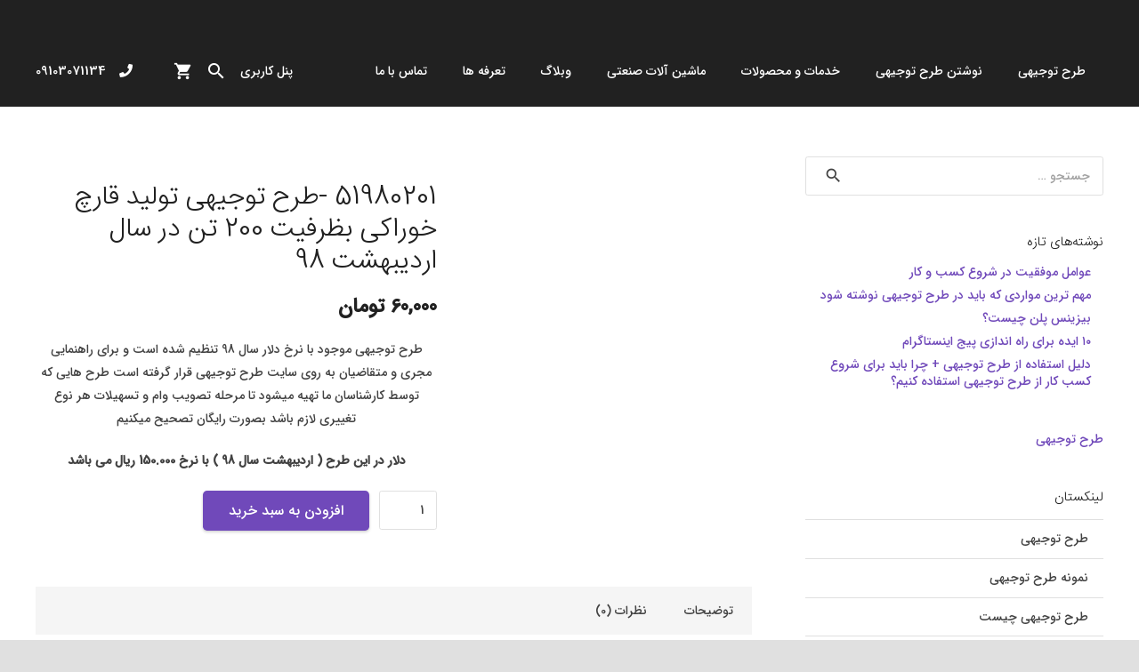

--- FILE ---
content_type: text/html; charset=UTF-8
request_url: https://tarh-tojihi.ir/product/51980201-%D8%B7%D8%B1%D8%AD-%D8%AA%D9%88%D8%AC%DB%8C%D9%87%DB%8C-%D8%AA%D9%88%D9%84%DB%8C%D8%AF-%D9%82%D8%A7%D8%B1%DA%86-%D8%AE%D9%88%D8%B1%D8%A7%DA%A9%DB%8C-%D8%A8%D8%B8%D8%B1%D9%81%DB%8C%D8%AA-200/
body_size: 39095
content:
<!DOCTYPE HTML>
<html dir="rtl" lang="fa-IR">
<head>
	<meta charset="UTF-8">
	<meta name='robots' content='index, follow, max-image-preview:large, max-snippet:-1, max-video-preview:-1' />
	<style>img:is([sizes="auto" i], [sizes^="auto," i]) { contain-intrinsic-size: 3000px 1500px }</style>
	
	<!-- This site is optimized with the Yoast SEO Premium plugin v24.2 (Yoast SEO v24.2) - https://yoast.com/wordpress/plugins/seo/ -->
	<title>51980201 -طرح توجیهی تولید قارچ خوراکی بظرفیت 200 تن در سال اردیبهشت 98 - طرح توجیهی | دانلود رایگان طرح توجیهی سال ۱۴۰۲</title><link rel="preload" href="https://tarh-tojihi.ir/wp-content/uploads/2020/12/طرح-توجیهی-پرورش-قارچ-98.jpg" as="image" imagesrcset="https://tarh-tojihi.ir/wp-content/uploads/2020/12/طرح-توجیهی-پرورش-قارچ-98-200x150.jpg 200w, https://tarh-tojihi.ir/wp-content/uploads/2020/12/طرح-توجیهی-پرورش-قارچ-98.jpg 259w" imagesizes="(max-width: 200px) 100vw, 200px" /><link rel="preload" href="https://tarh-tojihi.ir/wp-content/uploads/2018/02/باغ-سیب-وزرد-آلو-200x150.jpg" as="image" imagesrcset="https://tarh-tojihi.ir/wp-content/uploads/2018/02/باغ-سیب-وزرد-آلو-200x151.jpg 200w, https://tarh-tojihi.ir/wp-content/uploads/2018/02/باغ-سیب-وزرد-آلو.jpg 258w" imagesizes="(max-width: 200px) 100vw, 200px" /><link rel="preload" href="https://tarh-tojihi.ir/wp-content/uploads/2018/02/زیره-1-200x150.jpg" as="image" />
	<link rel="canonical" href="https://tarh-tojihi.ir/product/51980201-طرح-توجیهی-تولید-قارچ-خوراکی-بظرفیت-200/" />
	<meta property="og:locale" content="fa_IR" />
	<meta property="og:type" content="article" />
	<meta property="og:title" content="51980201 -طرح توجیهی تولید قارچ خوراکی بظرفیت 200 تن در سال اردیبهشت 98" />
	<meta property="og:description" content="طرح توجیهی موجود با نرخ دلار سال 98 تنظیم شده است و برای راهنمایی مجری و متقاضیان به روی سایت طرح توجیهی قرار گرفته است طرح هایی که توسط کارشناسان ما تهیه میشود تا مرحله تصویب وام و تسهیلات هر نوع تغییری لازم باشد بصورت رایگان تصحیح میکنیم دلار در این طرح ( اردیبهشت سال 98 ) با نرخ 150.000 ریال می باشد" />
	<meta property="og:url" content="https://tarh-tojihi.ir/product/51980201-طرح-توجیهی-تولید-قارچ-خوراکی-بظرفیت-200/" />
	<meta property="og:site_name" content="طرح توجیهی | دانلود رایگان طرح توجیهی سال ۱۴۰۲" />
	<meta property="article:modified_time" content="2024-11-08T01:20:49+00:00" />
	<meta property="og:image" content="https://tarh-tojihi.ir/wp-content/uploads/2020/12/طرح-توجیهی-پرورش-قارچ-98.jpg" />
	<meta property="og:image:width" content="259" />
	<meta property="og:image:height" content="194" />
	<meta property="og:image:type" content="image/jpeg" />
	<meta name="twitter:card" content="summary_large_image" />
	<script type="application/ld+json" class="yoast-schema-graph">{"@context":"https://schema.org","@graph":[{"@type":"WebPage","@id":"https://tarh-tojihi.ir/product/51980201-%d8%b7%d8%b1%d8%ad-%d8%aa%d9%88%d8%ac%db%8c%d9%87%db%8c-%d8%aa%d9%88%d9%84%db%8c%d8%af-%d9%82%d8%a7%d8%b1%da%86-%d8%ae%d9%88%d8%b1%d8%a7%da%a9%db%8c-%d8%a8%d8%b8%d8%b1%d9%81%db%8c%d8%aa-200/","url":"https://tarh-tojihi.ir/product/51980201-%d8%b7%d8%b1%d8%ad-%d8%aa%d9%88%d8%ac%db%8c%d9%87%db%8c-%d8%aa%d9%88%d9%84%db%8c%d8%af-%d9%82%d8%a7%d8%b1%da%86-%d8%ae%d9%88%d8%b1%d8%a7%da%a9%db%8c-%d8%a8%d8%b8%d8%b1%d9%81%db%8c%d8%aa-200/","name":"51980201 -طرح توجیهی تولید قارچ خوراکی بظرفیت 200 تن در سال اردیبهشت 98 - طرح توجیهی | دانلود رایگان طرح توجیهی سال ۱۴۰۲","isPartOf":{"@id":"https://tarh-tojihi.ir/#website"},"primaryImageOfPage":{"@id":"https://tarh-tojihi.ir/product/51980201-%d8%b7%d8%b1%d8%ad-%d8%aa%d9%88%d8%ac%db%8c%d9%87%db%8c-%d8%aa%d9%88%d9%84%db%8c%d8%af-%d9%82%d8%a7%d8%b1%da%86-%d8%ae%d9%88%d8%b1%d8%a7%da%a9%db%8c-%d8%a8%d8%b8%d8%b1%d9%81%db%8c%d8%aa-200/#primaryimage"},"image":{"@id":"https://tarh-tojihi.ir/product/51980201-%d8%b7%d8%b1%d8%ad-%d8%aa%d9%88%d8%ac%db%8c%d9%87%db%8c-%d8%aa%d9%88%d9%84%db%8c%d8%af-%d9%82%d8%a7%d8%b1%da%86-%d8%ae%d9%88%d8%b1%d8%a7%da%a9%db%8c-%d8%a8%d8%b8%d8%b1%d9%81%db%8c%d8%aa-200/#primaryimage"},"thumbnailUrl":"https://tarh-tojihi.ir/wp-content/uploads/2020/12/طرح-توجیهی-پرورش-قارچ-98.jpg","datePublished":"2020-12-09T04:15:41+00:00","dateModified":"2024-11-08T01:20:49+00:00","breadcrumb":{"@id":"https://tarh-tojihi.ir/product/51980201-%d8%b7%d8%b1%d8%ad-%d8%aa%d9%88%d8%ac%db%8c%d9%87%db%8c-%d8%aa%d9%88%d9%84%db%8c%d8%af-%d9%82%d8%a7%d8%b1%da%86-%d8%ae%d9%88%d8%b1%d8%a7%da%a9%db%8c-%d8%a8%d8%b8%d8%b1%d9%81%db%8c%d8%aa-200/#breadcrumb"},"inLanguage":"fa-IR","potentialAction":[{"@type":"ReadAction","target":["https://tarh-tojihi.ir/product/51980201-%d8%b7%d8%b1%d8%ad-%d8%aa%d9%88%d8%ac%db%8c%d9%87%db%8c-%d8%aa%d9%88%d9%84%db%8c%d8%af-%d9%82%d8%a7%d8%b1%da%86-%d8%ae%d9%88%d8%b1%d8%a7%da%a9%db%8c-%d8%a8%d8%b8%d8%b1%d9%81%db%8c%d8%aa-200/"]}]},{"@type":"ImageObject","inLanguage":"fa-IR","@id":"https://tarh-tojihi.ir/product/51980201-%d8%b7%d8%b1%d8%ad-%d8%aa%d9%88%d8%ac%db%8c%d9%87%db%8c-%d8%aa%d9%88%d9%84%db%8c%d8%af-%d9%82%d8%a7%d8%b1%da%86-%d8%ae%d9%88%d8%b1%d8%a7%da%a9%db%8c-%d8%a8%d8%b8%d8%b1%d9%81%db%8c%d8%aa-200/#primaryimage","url":"https://tarh-tojihi.ir/wp-content/uploads/2020/12/طرح-توجیهی-پرورش-قارچ-98.jpg","contentUrl":"https://tarh-tojihi.ir/wp-content/uploads/2020/12/طرح-توجیهی-پرورش-قارچ-98.jpg","width":259,"height":194},{"@type":"BreadcrumbList","@id":"https://tarh-tojihi.ir/product/51980201-%d8%b7%d8%b1%d8%ad-%d8%aa%d9%88%d8%ac%db%8c%d9%87%db%8c-%d8%aa%d9%88%d9%84%db%8c%d8%af-%d9%82%d8%a7%d8%b1%da%86-%d8%ae%d9%88%d8%b1%d8%a7%da%a9%db%8c-%d8%a8%d8%b8%d8%b1%d9%81%db%8c%d8%aa-200/#breadcrumb","itemListElement":[{"@type":"ListItem","position":1,"name":"طرح توجیهی","item":"https://tarh-tojihi.ir/"},{"@type":"ListItem","position":2,"name":"فروشگاه","item":"https://tarh-tojihi.ir/shop/"},{"@type":"ListItem","position":3,"name":"51980201 -طرح توجیهی تولید قارچ خوراکی بظرفیت 200 تن در سال اردیبهشت 98"}]},{"@type":"WebSite","@id":"https://tarh-tojihi.ir/#website","url":"https://tarh-tojihi.ir/","name":"طرح توجیهی | دانلود رایگان طرح توجیهی سال ۱۴۰۲","description":"بیزینس پلن و نگارش طرح توجیهی با نرم افزار کامفار","potentialAction":[{"@type":"SearchAction","target":{"@type":"EntryPoint","urlTemplate":"https://tarh-tojihi.ir/?s={search_term_string}"},"query-input":{"@type":"PropertyValueSpecification","valueRequired":true,"valueName":"search_term_string"}}],"inLanguage":"fa-IR"}]}</script>
	<!-- / Yoast SEO Premium plugin. -->


<link rel='dns-prefetch' href='//unpkg.com' />


<meta name="viewport" content="width=device-width, initial-scale=1">
<meta name="SKYPE_TOOLBAR" content="SKYPE_TOOLBAR_PARSER_COMPATIBLE">
<meta name="theme-color" content="#7049ba">
<meta property="og:title" content="51980201 -طرح توجیهی تولید قارچ خوراکی بظرفیت 200 تن در سال اردیبهشت 98 - طرح توجیهی | دانلود رایگان طرح توجیهی سال ۱۴۰۲">
<meta name="description" content="طرح توجیهی موجود با نرخ دلار سال 98 تنظیم شده است و برای راهنمایی مجری و متقاضیان به روی سایت طرح توجیهی قرار گرفته است طرح هایی که توسط کارشناسان ما تهیه میشود تا مرحله تصویب وام و تسهیلات هر نوع تغییری لازم باشد بصورت رایگان تصحیح میکنیم
دلار در این طرح ( اردیبهشت سال 98 ) با نرخ 150.000 ریال می باشد">
<meta property="og:url" content="https://tarh-tojihi.ir/product/51980201-%D8%B7%D8%B1%D8%AD-%D8%AA%D9%88%D8%AC%DB%8C%D9%87%DB%8C-%D8%AA%D9%88%D9%84%DB%8C%D8%AF-%D9%82%D8%A7%D8%B1%DA%86-%D8%AE%D9%88%D8%B1%D8%A7%DA%A9%DB%8C-%D8%A8%D8%B8%D8%B1%D9%81%DB%8C%D8%AA-200/">
<meta property="og:locale" content="fa_IR">
<meta property="og:site_name" content="طرح توجیهی | دانلود رایگان طرح توجیهی سال ۱۴۰۲">
<meta property="og:type" content="product">
<meta property="og:image" content="https://tarh-tojihi.ir/wp-content/uploads/2020/12/طرح-توجیهی-پرورش-قارچ-98.jpg" itemprop="image">
<link rel='stylesheet' id='wp-block-library-rtl-css' href='https://tarh-tojihi.ir/wp-includes/css/dist/block-library/style-rtl.min.css?ver=6.7.3' media='all' />
<style id='wpsh-blocks-aparat-style-inline-css'>
.h_iframe-aparat_embed_frame{position:relative}.h_iframe-aparat_embed_frame .ratio{display:block;width:100%;height:auto}.h_iframe-aparat_embed_frame iframe{position:absolute;top:0;left:0;width:100%;height:100%}.wpsh-blocks_aparat{width:100%;clear:both;overflow:auto;display:block;position:relative;padding:30px 0}.wpsh-blocks_aparat_align_center .h_iframe-aparat_embed_frame{margin:0 auto}.wpsh-blocks_aparat_align_left .h_iframe-aparat_embed_frame{margin-right:30%}.wpsh-blocks_aparat_size_small .h_iframe-aparat_embed_frame{max-width:420px}.wpsh-blocks_aparat_size_big .h_iframe-aparat_embed_frame{max-width:720px}

</style>
<style id='wpsh-blocks-justify-style-inline-css'>
.wp-block-wpsh-blocks-justify,.wpsh-blocks_justify{text-align:justify !important}.wpsh-blocks_justify_ltr{direction:ltr !important}.wpsh-blocks_justify_rtl{direction:rtl !important}

</style>
<style id='wpsh-blocks-shamsi-style-inline-css'>
.wpsh-blocks_shamsi_align_center{text-align:center !important}.wpsh-blocks_shamsi_align_right{text-align:right !important}.wpsh-blocks_shamsi_align_left{text-align:left !important}

</style>
<style id='classic-theme-styles-inline-css'>
/*! This file is auto-generated */
.wp-block-button__link{color:#fff;background-color:#32373c;border-radius:9999px;box-shadow:none;text-decoration:none;padding:calc(.667em + 2px) calc(1.333em + 2px);font-size:1.125em}.wp-block-file__button{background:#32373c;color:#fff;text-decoration:none}
</style>
<link rel='stylesheet' id='digits-login-style-css' href='https://tarh-tojihi.ir/wp-content/plugins/digits_ippanel/assets/css/login.css?ver=7.8' media='all' />
<link rel='stylesheet' id='digits-style-css' href='https://tarh-tojihi.ir/wp-content/plugins/digits_ippanel/assets/css/main.css?ver=7.8' media='all' />
<style id='digits-style-inline-css'>

                #woocommerce-order-data .address p:nth-child(3) a,.woocommerce-customer-details--phone{
                    text-align:right;
                    }
</style>
<link rel='stylesheet' id='digits-front-custom-css' href='https://tarh-tojihi.ir/wp-content/plugins/digits_ippanel/gateways/ippanel/custom.css?ver=7.8' media='all' />
<link rel='stylesheet' id='somdn-style-css' href='https://tarh-tojihi.ir/wp-content/plugins/download-now-for-woocommerce/assets/css/somdn-style.css?ver=6.7.3' media='all' />
<link rel='stylesheet' id='kk-star-ratings-css' href='https://tarh-tojihi.ir/wp-content/plugins/kk-star-ratings/src/core/public/css/kk-star-ratings.min.css?ver=5.4.10.2' media='all' />
<link rel='stylesheet' id='photoswipe-css' href='https://tarh-tojihi.ir/wp-content/plugins/woocommerce/assets/css/photoswipe/photoswipe.min.css?ver=9.2.3' media='all' />
<link rel='stylesheet' id='photoswipe-default-skin-css' href='https://tarh-tojihi.ir/wp-content/plugins/woocommerce/assets/css/photoswipe/default-skin/default-skin.min.css?ver=9.2.3' media='all' />
<style id='woocommerce-inline-inline-css'>
.woocommerce form .form-row .required { visibility: visible; }
</style>
<link rel='stylesheet' id='wcz-frontend-css' href='https://tarh-tojihi.ir/wp-content/plugins/woocustomizer/assets/css/frontend.css?ver=2.5.8' media='all' />

<style id='wcz-customizer-custom-css-inline-css'>
body.woocommerce p.woocommerce-result-count{display:none !important;}body.single-product .woocommerce-breadcrumb{display:none !important;}body.single-product .product_meta .sku_wrapper{display:none !important;}body.single-product .product_meta .posted_in{display:none !important;}body.single-product .product_meta .tagged_as{display:none !important;}
</style>
<link rel='stylesheet' id='us-style-css' href='https://tarh-tojihi.ir/wp-content/themes/Zephyr/css/style.min.css?ver=8.15.1' media='all' />
<link rel='stylesheet' id='us-ripple-css' href='https://tarh-tojihi.ir/wp-content/themes/Zephyr/common/css/base/ripple.css?ver=8.15.1' media='all' />
<link rel='stylesheet' id='us-gravityforms-css' href='https://tarh-tojihi.ir/wp-content/themes/Zephyr/common/css/plugins/gravityforms.min.css?ver=8.15.1' media='all' />
<link rel='stylesheet' id='us-woocommerce-css' href='https://tarh-tojihi.ir/wp-content/themes/Zephyr/common/css/plugins/woocommerce.min.css?ver=8.15.1' media='all' />
<link rel='stylesheet' id='us-rtl-css' href='https://tarh-tojihi.ir/wp-content/themes/Zephyr/common/css/rtl.min.css?ver=8.15.1' media='all' />
<link rel='stylesheet' id='bsf-Defaults-css' href='https://tarh-tojihi.ir/wp-content/uploads/smile_fonts/Defaults/Defaults.css?ver=3.19.10' media='all' />
<link rel='stylesheet' id='wws-public-style-css' href='https://tarh-tojihi.ir/wp-content/plugins/wordpress-whatsapp-support/assets/css/wws-public-style.css?ver=3.6.8' media='all' />
<style id='wws-public-style-inline-css'>
.wws--bg-color {
			background-color: #22c15e;
		}.wws--text-color {
				color: #ffffff;
		}.wws-popup__open-btn {
				padding: 8px 20px;
				border-radius: 20px;
				display: inline-block;
				margin-top: 15px;
				cursor: pointer;
			}.wws-popup-container--position {
					left: 12px;
					bottom: 12px;
				}
				.wws-popup__open-btn { float: left; }
				.wws-gradient--position {
				  bottom: 0;
				  left: 0;
				  background: radial-gradient(ellipse at bottom left, rgba(29, 39, 54, 0.2) 0, rgba(29, 39, 54, 0) 72%);
				}.wws-popup .wws-popup__support-person{
transform: rotateZ(180deg) !important;
}
</style>
<link rel='stylesheet' id='wws-public-template-css' href='https://tarh-tojihi.ir/wp-content/plugins/wordpress-whatsapp-support/assets/css/wws-public-template-8.css?ver=3.6.8' media='all' />
<link rel='stylesheet' id='wpsh-style-css' href='https://tarh-tojihi.ir/wp-content/plugins/wp-shamsi/assets/css/wpsh_custom.css?ver=4.1.1' media='all' />
<style id='wpsh-style-inline-css'>

            .gform_wrapper {
                display: block !important;
            }
        
</style>

<script src="https://tarh-tojihi.ir/wp-includes/js/jquery/jquery.min.js?ver=3.7.1" id="jquery-core-js"></script>
<script src="https://tarh-tojihi.ir/wp-content/plugins/woocommerce/assets/js/jquery-blockui/jquery.blockUI.min.js?ver=2.7.0-wc.9.2.3" id="jquery-blockui-js" defer data-wp-strategy="defer"></script>
<script id="wc-add-to-cart-js-extra">
var wc_add_to_cart_params = {"ajax_url":"\/wp-admin\/admin-ajax.php","wc_ajax_url":"\/?wc-ajax=%%endpoint%%","i18n_view_cart":"\u0645\u0634\u0627\u0647\u062f\u0647 \u0633\u0628\u062f \u062e\u0631\u06cc\u062f","cart_url":"https:\/\/tarh-tojihi.ir\/cart\/","is_cart":"","cart_redirect_after_add":"no"};
</script>
<script src="https://tarh-tojihi.ir/wp-content/plugins/woocommerce/assets/js/frontend/add-to-cart.min.js?ver=9.2.3" id="wc-add-to-cart-js" defer data-wp-strategy="defer"></script>
<script src="https://tarh-tojihi.ir/wp-content/plugins/woocommerce/assets/js/zoom/jquery.zoom.min.js?ver=1.7.21-wc.9.2.3" id="zoom-js" defer data-wp-strategy="defer"></script>
<script src="https://tarh-tojihi.ir/wp-content/plugins/woocommerce/assets/js/photoswipe/photoswipe.min.js?ver=4.1.1-wc.9.2.3" id="photoswipe-js" defer data-wp-strategy="defer"></script>
<script src="https://tarh-tojihi.ir/wp-content/plugins/woocommerce/assets/js/photoswipe/photoswipe-ui-default.min.js?ver=4.1.1-wc.9.2.3" id="photoswipe-ui-default-js" defer data-wp-strategy="defer"></script>
<script id="wc-single-product-js-extra">
var wc_single_product_params = {"i18n_required_rating_text":"\u062e\u0648\u0627\u0647\u0634\u0645\u0646\u062f\u06cc\u0645 \u06cc\u06a9 \u0631\u062a\u0628\u0647 \u0631\u0627 \u0627\u0646\u062a\u062e\u0627\u0628 \u06a9\u0646\u06cc\u062f","review_rating_required":"yes","flexslider":{"rtl":true,"animation":"slide","smoothHeight":true,"directionNav":false,"controlNav":"thumbnails","slideshow":false,"animationSpeed":500,"animationLoop":false,"allowOneSlide":false},"zoom_enabled":"1","zoom_options":[],"photoswipe_enabled":"1","photoswipe_options":{"shareEl":false,"closeOnScroll":false,"history":false,"hideAnimationDuration":0,"showAnimationDuration":0},"flexslider_enabled":"1"};
</script>
<script src="https://tarh-tojihi.ir/wp-content/plugins/woocommerce/assets/js/frontend/single-product.min.js?ver=9.2.3" id="wc-single-product-js" defer data-wp-strategy="defer"></script>
<script src="https://tarh-tojihi.ir/wp-content/plugins/woocommerce/assets/js/js-cookie/js.cookie.min.js?ver=2.1.4-wc.9.2.3" id="js-cookie-js" defer data-wp-strategy="defer"></script>
<script id="woocommerce-js-extra">
var woocommerce_params = {"ajax_url":"\/wp-admin\/admin-ajax.php","wc_ajax_url":"\/?wc-ajax=%%endpoint%%"};
</script>
<script src="https://tarh-tojihi.ir/wp-content/plugins/woocommerce/assets/js/frontend/woocommerce.min.js?ver=9.2.3" id="woocommerce-js" defer data-wp-strategy="defer"></script>
<link rel="https://api.w.org/" href="https://tarh-tojihi.ir/wp-json/" /><link rel="alternate" title="JSON" type="application/json" href="https://tarh-tojihi.ir/wp-json/wp/v2/product/27044" /><link rel="EditURI" type="application/rsd+xml" title="RSD" href="https://tarh-tojihi.ir/xmlrpc.php?rsd" />
<link rel="stylesheet" href="https://tarh-tojihi.ir/wp-content/themes/Zephyr/rtl.css" media="screen" /><link rel='shortlink' href='https://tarh-tojihi.ir/?p=27044' />
<style type="text/css" media="screen">
	@font-face {
	  font-family: "header-font";
	  src: url("https://tarh-tojihi.ir/wp-content/uploads/fonts/Iransans-Light.ttf");
	}
	@font-face {
	  font-family: "body-font";
	  src: url("https://tarh-tojihi.ir/wp-content/uploads/fonts/Iransnas-Bold.ttf");
	}
	@font-face {
	  font-family: "lists-font";
	  src: url("https://tarh-tojihi.ir/wp-content/uploads/fonts/Iransnas-Bold.ttf");
	}h1, h2, h3, h4, h5, h6, h7	{
	font-family: "header-font"!important;
	}p, em, div	{
		font-family: "body-font"!important;
	}
	li	{
		font-family: "lists-font"!important;
	}
</style><!--[if IE]><style type="text/css" media="screen"></style><![endif]--><!-- Global site tag (gtag.js) - Google Analytics -->
<script async src="https://www.googletagmanager.com/gtag/js?id=G-XGVEZBNSX0"></script>
<script>
  window.dataLayer = window.dataLayer || [];
  function gtag(){dataLayer.push(arguments);}
  gtag('js', new Date());

  gtag('config', 'G-XGVEZBNSX0');
</script>		<script type="text/javascript">
			var _statcounter = _statcounter || [];
			_statcounter.push({"tags": {"author": "tarhtojihi"}});
		</script>
		<style type="text/css">dd ul.bulleted {  float:none;clear:both; }</style>		<script>
			if ( ! /Android|webOS|iPhone|iPad|iPod|BlackBerry|IEMobile|Opera Mini/i.test( navigator.userAgent ) ) {
				var root = document.getElementsByTagName( 'html' )[ 0 ]
				root.className += " no-touch";
			}
		</script>
			<noscript><style>.woocommerce-product-gallery{ opacity: 1 !important; }</style></noscript>
	<meta name="generator" content="Powered by WPBakery Page Builder - drag and drop page builder for WordPress."/>
<script>function perfmatters_check_cart_fragments(){if(null!==document.getElementById("perfmatters-cart-fragments"))return!1;if(document.cookie.match("(^|;) ?woocommerce_cart_hash=([^;]*)(;|$)")){var e=document.createElement("script");e.id="perfmatters-cart-fragments",e.src="https://tarh-tojihi.ir/wp-content/plugins/woocommerce/assets/js/frontend/cart-fragments.min.js",e.async=!0,document.head.appendChild(e)}}perfmatters_check_cart_fragments(),document.addEventListener("click",function(){setTimeout(perfmatters_check_cart_fragments,1e3)});</script><style class='wp-fonts-local'>
@font-face{font-family:Inter;font-style:normal;font-weight:300 900;font-display:fallback;src:url('https://tarh-tojihi.ir/wp-content/plugins/woocommerce/assets/fonts/Inter-VariableFont_slnt,wght.woff2') format('woff2');font-stretch:normal;}
@font-face{font-family:Cardo;font-style:normal;font-weight:400;font-display:fallback;src:url('https://tarh-tojihi.ir/wp-content/plugins/woocommerce/assets/fonts/cardo_normal_400.woff2') format('woff2');}
</style>
<link rel="icon" href="https://tarh-tojihi.ir/wp-content/uploads/2021/12/loll-150x150.png" sizes="32x32" />
<link rel="icon" href="https://tarh-tojihi.ir/wp-content/uploads/2021/12/loll.png" sizes="192x192" />
<link rel="apple-touch-icon" href="https://tarh-tojihi.ir/wp-content/uploads/2021/12/loll.png" />
<meta name="msapplication-TileImage" content="https://tarh-tojihi.ir/wp-content/uploads/2021/12/loll.png" />
		<style id="wp-custom-css">
			.w-search.layout_fullwidth .w-form-row-field {
    position: absolute;
    top: 50%;
    right: 0;
    margin-top: -1.4rem;
    left: auto;
}
rs-layer {
    font-family: inherit !important;
}
.l-subheader-cell.at_left span.w-text-value {
    line-height: 37px;
}
a.w-tabs-item.with_icon.active {
    direction: rtl !important;
}
.w-tabs-item.with_icon i.material-icons {
    margin-left: 5px;
}
a.w-tabs-item.with_icon {
    direction: rtl;
}
.p{
	text-align:justify
}
.breadcrumb-container
{
	text-align:center;
}
.breadcrumb-blog-c .breadcrumb-container
{
	text-align:right !important;
}
.w-post-elm.post_image
{
	    margin-top: 15px;
}
		</style>
		<noscript><style> .wpb_animate_when_almost_visible { opacity: 1; }</style></noscript>		<style id="us-icon-fonts">@font-face{font-display:block;font-style:normal;font-family:"fontawesome";font-weight:900;src:url("https://tarh-tojihi.ir/wp-content/themes/Zephyr/fonts/fa-solid-900.woff2?ver=8.15.1") format("woff2"),url("https://tarh-tojihi.ir/wp-content/themes/Zephyr/fonts/fa-solid-900.woff?ver=8.15.1") format("woff")}.fas{font-family:"fontawesome";font-weight:900}@font-face{font-display:block;font-style:normal;font-family:"fontawesome";font-weight:400;src:url("https://tarh-tojihi.ir/wp-content/themes/Zephyr/fonts/fa-regular-400.woff2?ver=8.15.1") format("woff2"),url("https://tarh-tojihi.ir/wp-content/themes/Zephyr/fonts/fa-regular-400.woff?ver=8.15.1") format("woff")}.far{font-family:"fontawesome";font-weight:400}@font-face{font-display:block;font-style:normal;font-family:"Font Awesome 5 Brands";font-weight:400;src:url("https://tarh-tojihi.ir/wp-content/themes/Zephyr/fonts/fa-brands-400.woff2?ver=8.15.1") format("woff2"),url("https://tarh-tojihi.ir/wp-content/themes/Zephyr/fonts/fa-brands-400.woff?ver=8.15.1") format("woff")}.fab{font-family:"Font Awesome 5 Brands";font-weight:400}@font-face{font-display:block;font-style:normal;font-family:"Material Icons";font-weight:400;src:url("https://tarh-tojihi.ir/wp-content/themes/Zephyr/fonts/material-icons.woff2?ver=8.15.1") format("woff2"),url("https://tarh-tojihi.ir/wp-content/themes/Zephyr/fonts/material-icons.woff?ver=8.15.1") format("woff")}.material-icons{font-family:"Material Icons";font-weight:400}</style>
				<style id="us-theme-options-css">:root{--color-header-middle-bg:#7049ba;--color-header-middle-bg-grad:#7049ba;--color-header-middle-text:#ffffff;--color-header-middle-text-hover:#ffffff;--color-header-transparent-bg:transparent;--color-header-transparent-bg-grad:transparent;--color-header-transparent-text:#ffffff;--color-header-transparent-text-hover:#ffffff;--color-chrome-toolbar:#7049ba;--color-chrome-toolbar-grad:#7049ba;--color-header-top-bg:#6039a8;--color-header-top-bg-grad:#6039a8;--color-header-top-text:#c8b8e5;--color-header-top-text-hover:#ffffff;--color-header-top-transparent-bg:rgba(0,0,0,0.2);--color-header-top-transparent-bg-grad:rgba(0,0,0,0.2);--color-header-top-transparent-text:rgba(255,255,255,0.66);--color-header-top-transparent-text-hover:#ffffff;--color-content-bg:#ffffff;--color-content-bg-grad:#ffffff;--color-content-bg-alt:#f5f5f5;--color-content-bg-alt-grad:#f5f5f5;--color-content-border:#e0e0e0;--color-content-heading:#212121;--color-content-heading-grad:#212121;--color-content-text:#424242;--color-content-link:#7049ba;--color-content-link-hover:#ffb03a;--color-content-primary:#7049ba;--color-content-primary-grad:#7049ba;--color-content-secondary:#ffb03a;--color-content-secondary-grad:#ffb03a;--color-content-faded:#9e9e9e;--color-content-overlay:rgba(0,0,0,0.75);--color-content-overlay-grad:rgba(0,0,0,0.75);--color-alt-content-bg:#f5f5f5;--color-alt-content-bg-grad:#f5f5f5;--color-alt-content-bg-alt:#ffffff;--color-alt-content-bg-alt-grad:#ffffff;--color-alt-content-border:#e0e0e0;--color-alt-content-heading:#212121;--color-alt-content-heading-grad:#212121;--color-alt-content-text:#424242;--color-alt-content-link:#7049ba;--color-alt-content-link-hover:#ffb03a;--color-alt-content-primary:#7049ba;--color-alt-content-primary-grad:#7049ba;--color-alt-content-secondary:#ffb03a;--color-alt-content-secondary-grad:#ffb03a;--color-alt-content-faded:#9e9e9e;--color-alt-content-overlay:#e95095;--color-alt-content-overlay-grad:linear-gradient(135deg,#e95095,rgba(233,80,149,0.75));--color-footer-bg:#111111;--color-footer-bg-grad:#111111;--color-footer-bg-alt:#212121;--color-footer-bg-alt-grad:#212121;--color-footer-border:#292929;--color-footer-text:#757575;--color-footer-link:#9e9e9e;--color-footer-link-hover:#ffb03a;--color-subfooter-bg:#212121;--color-subfooter-bg-grad:#212121;--color-subfooter-bg-alt:#292929;--color-subfooter-bg-alt-grad:#292929;--color-subfooter-border:#333333;--color-subfooter-text:#757575;--color-subfooter-link:#9e9e9e;--color-subfooter-link-hover:#ffb03a;--color-content-primary-faded:rgba(112,73,186,0.15);--box-shadow:0 5px 15px rgba(0,0,0,.15);--box-shadow-up:0 -5px 15px rgba(0,0,0,.15);--site-content-width:1200px;--inputs-font-size:1rem;--inputs-height:3em;--inputs-padding:1em;--inputs-border-width:1px;--inputs-text-color:inherit;--font-body:"Alef",sans-serif;--font-h1:"Alef",sans-serif;--font-h2:"Alef",sans-serif;--font-h3:"Alef",sans-serif;--font-h4:"Alef",sans-serif;--font-h5:"Alef",sans-serif;--font-h6:"Alef",sans-serif}.has-content-primary-color{color:var(--color-content-primary)}.has-content-primary-background-color{background:var(--color-content-primary-grad)}.has-content-secondary-color{color:var(--color-content-secondary)}.has-content-secondary-background-color{background:var(--color-content-secondary-grad)}.has-content-heading-color{color:var(--color-content-heading)}.has-content-heading-background-color{background:var(--color-content-heading-grad)}.has-content-text-color{color:var(--color-content-text)}.has-content-text-background-color{background:var(--color-content-text-grad)}.has-content-faded-color{color:var(--color-content-faded)}.has-content-faded-background-color{background:var(--color-content-faded-grad)}.has-content-border-color{color:var(--color-content-border)}.has-content-border-background-color{background:var(--color-content-border-grad)}.has-content-bg-alt-color{color:var(--color-content-bg-alt)}.has-content-bg-alt-background-color{background:var(--color-content-bg-alt-grad)}.has-content-bg-color{color:var(--color-content-bg)}.has-content-bg-background-color{background:var(--color-content-bg-grad)}html,.l-header .widget,.menu-item-object-us_page_block{font-family:var(--font-body);font-weight:400;font-size:16px;line-height:26px}h1{font-family:var(--font-h1);font-weight:300;font-size:51px;line-height:1.21;letter-spacing:0em;margin-bottom:1.5rem}h2{font-family:var(--font-h2);font-weight:400;font-size:34px;line-height:1.4;letter-spacing:0em;margin-bottom:1.5rem}h3{font-family:var(--font-h3);font-weight:400;font-size:28px;line-height:1.4;letter-spacing:0em;margin-bottom:1.5rem}.woocommerce-Reviews-title,.widgettitle,h4{font-family:var(--font-h4);font-weight:400;font-size:24px;line-height:1.4;letter-spacing:0em;margin-bottom:1.5rem}h5{font-family:var(--font-h5);font-weight:400;font-size:20px;line-height:1.4;letter-spacing:0em;margin-bottom:1.5rem}h6{font-family:var(--font-h6);font-weight:400;font-size:18px;line-height:1.4;letter-spacing:0em;margin-bottom:1.5rem}@media (max-width:600px){html{font-size:15px;line-height:25px}h1{font-size:30px}h1.vc_custom_heading:not([class*="us_custom_"]){font-size:30px!important}h2{font-size:26px}h2.vc_custom_heading:not([class*="us_custom_"]){font-size:26px!important}h3{font-size:22px}h3.vc_custom_heading:not([class*="us_custom_"]){font-size:22px!important}.woocommerce-Reviews-title,.widgettitle,h4{font-size:20px}h4.vc_custom_heading:not([class*="us_custom_"]){font-size:20px!important}h5{font-size:18px}h5.vc_custom_heading:not([class*="us_custom_"]){font-size:18px!important}h6{font-size:16px}h6.vc_custom_heading:not([class*="us_custom_"]){font-size:16px!important}}body{background:#e0e0e0}.l-canvas.type_boxed,.l-canvas.type_boxed .l-subheader,.l-canvas.type_boxed~.l-footer{max-width:1300px}@media (max-width:1280px){.l-main .aligncenter{max-width:calc(100vw - 5rem)}}.wpb_text_column:not(:last-child){margin-bottom:1.5rem}.l-sidebar{width:27.88%}.l-content{width:67.12%}@media (min-width:1281px){body.usb_preview .hide_on_default{opacity:0.25!important}.vc_hidden-lg,body:not(.usb_preview) .hide_on_default{display:none!important}.default_align_left{text-align:left}.default_align_right{text-align:right}.default_align_center{text-align:center}.w-hwrapper>.default_align_justify,.default_align_justify>.w-btn{width:100%}}@media (min-width:1025px) and (max-width:1280px){body.usb_preview .hide_on_laptops{opacity:0.25!important}.vc_hidden-md,body:not(.usb_preview) .hide_on_laptops{display:none!important}.laptops_align_left{text-align:left}.laptops_align_right{text-align:right}.laptops_align_center{text-align:center}.w-hwrapper>.laptops_align_justify,.laptops_align_justify>.w-btn{width:100%}}@media (min-width:601px) and (max-width:1024px){body.usb_preview .hide_on_tablets{opacity:0.25!important}.vc_hidden-sm,body:not(.usb_preview) .hide_on_tablets{display:none!important}.tablets_align_left{text-align:left}.tablets_align_right{text-align:right}.tablets_align_center{text-align:center}.w-hwrapper>.tablets_align_justify,.tablets_align_justify>.w-btn{width:100%}}@media (max-width:600px){body.usb_preview .hide_on_mobiles{opacity:0.25!important}.vc_hidden-xs,body:not(.usb_preview) .hide_on_mobiles{display:none!important}.mobiles_align_left{text-align:left}.mobiles_align_right{text-align:right}.mobiles_align_center{text-align:center}.w-hwrapper>.mobiles_align_justify,.mobiles_align_justify>.w-btn{width:100%}}@media (max-width:600px){.g-cols.type_default>div[class*="vc_col-xs-"]{margin-top:1rem;margin-bottom:1rem}.g-cols>div:not([class*="vc_col-xs-"]){width:100%;margin:0 0 1.5rem}.g-cols.reversed>div:last-of-type{order:-1}.g-cols.type_boxes>div,.g-cols.reversed>div:first-child,.g-cols:not(.reversed)>div:last-child,.g-cols>div.has_bg_color{margin-bottom:0}.vc_col-xs-1{width:8.3333%}.vc_col-xs-2{width:16.6666%}.vc_col-xs-1\/5{width:20%}.vc_col-xs-3{width:25%}.vc_col-xs-4{width:33.3333%}.vc_col-xs-2\/5{width:40%}.vc_col-xs-5{width:41.6666%}.vc_col-xs-6{width:50%}.vc_col-xs-7{width:58.3333%}.vc_col-xs-3\/5{width:60%}.vc_col-xs-8{width:66.6666%}.vc_col-xs-9{width:75%}.vc_col-xs-4\/5{width:80%}.vc_col-xs-10{width:83.3333%}.vc_col-xs-11{width:91.6666%}.vc_col-xs-12{width:100%}.vc_col-xs-offset-0{margin-right:0}.vc_col-xs-offset-1{margin-right:8.3333%}.vc_col-xs-offset-2{margin-right:16.6666%}.vc_col-xs-offset-1\/5{margin-right:20%}.vc_col-xs-offset-3{margin-right:25%}.vc_col-xs-offset-4{margin-right:33.3333%}.vc_col-xs-offset-2\/5{margin-right:40%}.vc_col-xs-offset-5{margin-right:41.6666%}.vc_col-xs-offset-6{margin-right:50%}.vc_col-xs-offset-7{margin-right:58.3333%}.vc_col-xs-offset-3\/5{margin-right:60%}.vc_col-xs-offset-8{margin-right:66.6666%}.vc_col-xs-offset-9{margin-right:75%}.vc_col-xs-offset-4\/5{margin-right:80%}.vc_col-xs-offset-10{margin-right:83.3333%}.vc_col-xs-offset-11{margin-right:91.6666%}.vc_col-xs-offset-12{margin-right:100%}}@media (min-width:601px){.vc_col-sm-1{width:8.3333%}.vc_col-sm-2{width:16.6666%}.vc_col-sm-1\/5{width:20%}.vc_col-sm-3{width:25%}.vc_col-sm-4{width:33.3333%}.vc_col-sm-2\/5{width:40%}.vc_col-sm-5{width:41.6666%}.vc_col-sm-6{width:50%}.vc_col-sm-7{width:58.3333%}.vc_col-sm-3\/5{width:60%}.vc_col-sm-8{width:66.6666%}.vc_col-sm-9{width:75%}.vc_col-sm-4\/5{width:80%}.vc_col-sm-10{width:83.3333%}.vc_col-sm-11{width:91.6666%}.vc_col-sm-12{width:100%}.vc_col-sm-offset-0{margin-right:0}.vc_col-sm-offset-1{margin-right:8.3333%}.vc_col-sm-offset-2{margin-right:16.6666%}.vc_col-sm-offset-1\/5{margin-right:20%}.vc_col-sm-offset-3{margin-right:25%}.vc_col-sm-offset-4{margin-right:33.3333%}.vc_col-sm-offset-2\/5{margin-right:40%}.vc_col-sm-offset-5{margin-right:41.6666%}.vc_col-sm-offset-6{margin-right:50%}.vc_col-sm-offset-7{margin-right:58.3333%}.vc_col-sm-offset-3\/5{margin-right:60%}.vc_col-sm-offset-8{margin-right:66.6666%}.vc_col-sm-offset-9{margin-right:75%}.vc_col-sm-offset-4\/5{margin-right:80%}.vc_col-sm-offset-10{margin-right:83.3333%}.vc_col-sm-offset-11{margin-right:91.6666%}.vc_col-sm-offset-12{margin-right:100%}}@media (min-width:1025px){.vc_col-md-1{width:8.3333%}.vc_col-md-2{width:16.6666%}.vc_col-md-1\/5{width:20%}.vc_col-md-3{width:25%}.vc_col-md-4{width:33.3333%}.vc_col-md-2\/5{width:40%}.vc_col-md-5{width:41.6666%}.vc_col-md-6{width:50%}.vc_col-md-7{width:58.3333%}.vc_col-md-3\/5{width:60%}.vc_col-md-8{width:66.6666%}.vc_col-md-9{width:75%}.vc_col-md-4\/5{width:80%}.vc_col-md-10{width:83.3333%}.vc_col-md-11{width:91.6666%}.vc_col-md-12{width:100%}.vc_col-md-offset-0{margin-right:0}.vc_col-md-offset-1{margin-right:8.3333%}.vc_col-md-offset-2{margin-right:16.6666%}.vc_col-md-offset-1\/5{margin-right:20%}.vc_col-md-offset-3{margin-right:25%}.vc_col-md-offset-4{margin-right:33.3333%}.vc_col-md-offset-2\/5{margin-right:40%}.vc_col-md-offset-5{margin-right:41.6666%}.vc_col-md-offset-6{margin-right:50%}.vc_col-md-offset-7{margin-right:58.3333%}.vc_col-md-offset-3\/5{margin-right:60%}.vc_col-md-offset-8{margin-right:66.6666%}.vc_col-md-offset-9{margin-right:75%}.vc_col-md-offset-4\/5{margin-right:80%}.vc_col-md-offset-10{margin-right:83.3333%}.vc_col-md-offset-11{margin-right:91.6666%}.vc_col-md-offset-12{margin-right:100%}}@media (min-width:1281px){.vc_col-lg-1{width:8.3333%}.vc_col-lg-2{width:16.6666%}.vc_col-lg-1\/5{width:20%}.vc_col-lg-3{width:25%}.vc_col-lg-4{width:33.3333%}.vc_col-lg-2\/5{width:40%}.vc_col-lg-5{width:41.6666%}.vc_col-lg-6{width:50%}.vc_col-lg-7{width:58.3333%}.vc_col-lg-3\/5{width:60%}.vc_col-lg-8{width:66.6666%}.vc_col-lg-9{width:75%}.vc_col-lg-4\/5{width:80%}.vc_col-lg-10{width:83.3333%}.vc_col-lg-11{width:91.6666%}.vc_col-lg-12{width:100%}.vc_col-lg-offset-0{margin-right:0}.vc_col-lg-offset-1{margin-right:8.3333%}.vc_col-lg-offset-2{margin-right:16.6666%}.vc_col-lg-offset-1\/5{margin-right:20%}.vc_col-lg-offset-3{margin-right:25%}.vc_col-lg-offset-4{margin-right:33.3333%}.vc_col-lg-offset-2\/5{margin-right:40%}.vc_col-lg-offset-5{margin-right:41.6666%}.vc_col-lg-offset-6{margin-right:50%}.vc_col-lg-offset-7{margin-right:58.3333%}.vc_col-lg-offset-3\/5{margin-right:60%}.vc_col-lg-offset-8{margin-right:66.6666%}.vc_col-lg-offset-9{margin-right:75%}.vc_col-lg-offset-4\/5{margin-right:80%}.vc_col-lg-offset-10{margin-right:83.3333%}.vc_col-lg-offset-11{margin-right:91.6666%}.vc_col-lg-offset-12{margin-right:100%}}@media (min-width:601px) and (max-width:1024px){.g-cols.via_flex.type_default>div[class*="vc_col-md-"],.g-cols.via_flex.type_default>div[class*="vc_col-lg-"]{margin-top:1rem;margin-bottom:1rem}}@media (min-width:1025px) and (max-width:1280px){.g-cols.via_flex.type_default>div[class*="vc_col-lg-"]{margin-top:1rem;margin-bottom:1rem}}@media (max-width:767px){.l-canvas{overflow:hidden}.g-cols.stacking_default.reversed>div:last-of-type{order:-1}.g-cols.stacking_default.via_flex>div:not([class*="vc_col-xs"]){width:100%;margin:0 0 1.5rem}.g-cols.stacking_default.via_grid.mobiles-cols_1{grid-template-columns:100%}.g-cols.stacking_default.via_flex.type_boxes>div,.g-cols.stacking_default.via_flex.reversed>div:first-child,.g-cols.stacking_default.via_flex:not(.reversed)>div:last-child,.g-cols.stacking_default.via_flex>div.has_bg_color{margin-bottom:0}.g-cols.stacking_default.via_flex.type_default>.wpb_column.stretched{margin-left:-1rem;margin-right:-1rem}.g-cols.stacking_default.via_grid.mobiles-cols_1>.wpb_column.stretched,.g-cols.stacking_default.via_flex.type_boxes>.wpb_column.stretched{margin-left:-2.5rem;margin-right:-2.5rem;width:auto}.vc_column-inner.type_sticky>.wpb_wrapper,.vc_column_container.type_sticky>.vc_column-inner{top:0!important}}@media (min-width:768px){body:not(.rtl) .l-section.for_sidebar.at_left>div>.l-sidebar,.rtl .l-section.for_sidebar.at_right>div>.l-sidebar{order:-1}.vc_column_container.type_sticky>.vc_column-inner,.vc_column-inner.type_sticky>.wpb_wrapper{position:-webkit-sticky;position:sticky}.l-section.type_sticky{position:-webkit-sticky;position:sticky;top:0;z-index:11;transform:translateZ(0); transition:top 0.3s cubic-bezier(.78,.13,.15,.86) 0.1s}.header_hor .l-header.post_fixed.sticky_auto_hide{z-index:12}.admin-bar .l-section.type_sticky{top:32px}.l-section.type_sticky>.l-section-h{transition:padding-top 0.3s}.header_hor .l-header.pos_fixed:not(.down)~.l-main .l-section.type_sticky:not(:first-of-type){top:var(--header-sticky-height)}.admin-bar.header_hor .l-header.pos_fixed:not(.down)~.l-main .l-section.type_sticky:not(:first-of-type){top:calc( var(--header-sticky-height) + 32px )}.header_hor .l-header.pos_fixed.sticky:not(.down)~.l-main .l-section.type_sticky:first-of-type>.l-section-h{padding-top:var(--header-sticky-height)}.header_hor.headerinpos_bottom .l-header.pos_fixed.sticky:not(.down)~.l-main .l-section.type_sticky:first-of-type>.l-section-h{padding-bottom:var(--header-sticky-height)!important}}@media screen and (min-width:1280px){.g-cols.via_flex.type_default>.wpb_column.stretched:first-of-type{margin-left:calc( var(--site-content-width) / 2 + 0px / 2 + 1.5rem - 50vw)}.g-cols.via_flex.type_default>.wpb_column.stretched:last-of-type{margin-right:calc( var(--site-content-width) / 2 + 0px / 2 + 1.5rem - 50vw)}.l-main .alignfull, .w-separator.width_screen,.g-cols.via_grid>.wpb_column.stretched:first-of-type,.g-cols.via_flex.type_boxes>.wpb_column.stretched:first-of-type{margin-left:calc( var(--site-content-width) / 2 + 0px / 2 - 50vw )}.l-main .alignfull, .w-separator.width_screen,.g-cols.via_grid>.wpb_column.stretched:last-of-type,.g-cols.via_flex.type_boxes>.wpb_column.stretched:last-of-type{margin-right:calc( var(--site-content-width) / 2 + 0px / 2 - 50vw )}}@media (max-width:600px){.w-form-row.for_submit[style*=btn-size-mobiles] .w-btn{font-size:var(--btn-size-mobiles)!important}}a,button,input[type="submit"],.ui-slider-handle{outline:none!important}.w-header-show{background:rgba(0,0,0,0.3)}.no-touch .w-header-show:hover{background:var(--color-content-primary-grad)}button[type="submit"]:not(.w-btn),input[type="submit"]:not(.w-btn),.woocommerce .button.alt,.woocommerce .button.checkout,.woocommerce .button.add_to_cart_button,.us-nav-style_1>*,.navstyle_1>.owl-nav button,.us-btn-style_1{font-size:16px;line-height:1.2!important;font-weight:400;font-style:normal;text-transform:uppercase;letter-spacing:0em;border-radius:0.3em;padding:0.8em 1.8em;background:#7049ba;border-color:transparent;color:#ffffff!important;box-shadow:0 0.1em 0.2em 0 rgba(0,0,0,0.2)}button[type="submit"]:not(.w-btn):before,input[type="submit"]:not(.w-btn),.woocommerce .button.alt:before,.woocommerce .button.checkout:before,.woocommerce .button.add_to_cart_button:before,.us-nav-style_1>*:before,.navstyle_1>.owl-nav button:before,.us-btn-style_1:before{border-width:2px}.no-touch button[type="submit"]:not(.w-btn):hover,.no-touch input[type="submit"]:not(.w-btn):hover,.no-touch .woocommerce .button.alt:hover,.no-touch .woocommerce .button.checkout:hover,.no-touch .woocommerce .button.add_to_cart_button:hover,.us-nav-style_1>span.current,.no-touch .us-nav-style_1>a:hover,.no-touch .navstyle_1>.owl-nav button:hover,.no-touch .us-btn-style_1:hover{box-shadow:0 0.3em 0.6em 0 rgba(0,0,0,0.2);background:#7049ba;border-color:transparent;color:#ffffff!important}.us-nav-style_1>*{min-width:calc(1.2em + 2 * 0.8em)}.woocommerce .button.add_to_cart_button,.us-btn-style_1{overflow:hidden;-webkit-transform:translateZ(0)}.no-touch .woocommerce .button.add_to_cart_button>*,.us-btn-style_1>*{position:relative;z-index:1}.no-touch .woocommerce .button.add_to_cart_button:hover,.no-touch .us-btn-style_1:hover{background:#7049ba}.no-touch .woocommerce .button.add_to_cart_button:after,.no-touch .us-btn-style_1:after{content:"";position:absolute;top:0;left:0;right:0;height:0;transition:height 0.3s;background:#7049ba}.no-touch .woocommerce .button.add_to_cart_button:hover:after,.no-touch .us-btn-style_1:hover:after{height:100%}.us-nav-style_2>*,.navstyle_2>.owl-nav button,.us-btn-style_2{font-size:16px;line-height:1.2!important;font-weight:400;font-style:normal;text-transform:uppercase;letter-spacing:0em;border-radius:0.3em;padding:0.8em 1.8em;background:#e0e0e0;border-color:transparent;color:#212121!important;box-shadow:0 0.1em 0.2em 0 rgba(0,0,0,0.2)}.us-nav-style_2>*:before,.navstyle_2>.owl-nav button:before,.us-btn-style_2:before{border-width:2px}.us-nav-style_2>span.current,.no-touch .us-nav-style_2>a:hover,.no-touch .navstyle_2>.owl-nav button:hover,.no-touch .us-btn-style_2:hover{box-shadow:0 0.3em 0.6em 0 rgba(0,0,0,0.2);background:#e0e0e0;border-color:transparent;color:#212121!important}.us-nav-style_2>*{min-width:calc(1.2em + 2 * 0.8em)}.us-nav-style_3>*,.navstyle_3>.owl-nav button,.us-btn-style_3{font-size:16px;line-height:1.2!important;font-weight:200;font-style:normal;text-transform:uppercase;letter-spacing:0em;border-radius:0.3em;padding:0.8em 1.8em;background:#ffb03a;border-color:transparent;color:#ffffff!important;box-shadow:0 0.1em 0.2em 0 rgba(0,0,0,0.2)}.us-nav-style_3>*:before,.navstyle_3>.owl-nav button:before,.us-btn-style_3:before{border-width:2px}.us-nav-style_3>span.current,.no-touch .us-nav-style_3>a:hover,.no-touch .navstyle_3>.owl-nav button:hover,.no-touch .us-btn-style_3:hover{box-shadow:0 0.3em 0.6em 0 rgba(0,0,0,0.2);background:#ffb03a;border-color:transparent;color:#ffffff!important}.us-nav-style_3>*{min-width:calc(1.2em + 2 * 0.8em)}.woocommerce .button,.woocommerce .actions .button,.us-nav-style_4>*,.navstyle_4>.owl-nav button,.us-btn-style_4{font-size:16px;line-height:1.2!important;font-weight:400;font-style:normal;text-transform:uppercase;letter-spacing:0em;border-radius:0.3em;padding:0.8em 1.8em;background:#ffffff;border-color:transparent;color:#212121!important;box-shadow:0 0.1em 0.2em 0 rgba(0,0,0,0.2)}.woocommerce .button:before,.woocommerce .actions .button:before,.us-nav-style_4>*:before,.navstyle_4>.owl-nav button:before,.us-btn-style_4:before{border-width:2px}.no-touch .woocommerce .button:hover,.no-touch .woocommerce .actions .button:hover,.us-nav-style_4>span.current,.no-touch .us-nav-style_4>a:hover,.no-touch .navstyle_4>.owl-nav button:hover,.no-touch .us-btn-style_4:hover{box-shadow:0 0.3em 0.6em 0 rgba(0,0,0,0.2);background:#ffffff;border-color:transparent;color:#212121!important}.us-nav-style_4>*{min-width:calc(1.2em + 2 * 0.8em)}.us-nav-style_5>*,.navstyle_5>.owl-nav button,.us-btn-style_5{font-size:16px;line-height:1.2!important;font-weight:400;font-style:normal;text-transform:uppercase;letter-spacing:0em;border-radius:0.3em;padding:0.8em 1.8em;background:#212121;border-color:transparent;color:#ffffff!important;box-shadow:0 0.1em 0.2em 0 rgba(0,0,0,0.2)}.us-nav-style_5>*:before,.navstyle_5>.owl-nav button:before,.us-btn-style_5:before{border-width:2px}.us-nav-style_5>span.current,.no-touch .us-nav-style_5>a:hover,.no-touch .navstyle_5>.owl-nav button:hover,.no-touch .us-btn-style_5:hover{box-shadow:0 0.3em 0.6em 0 rgba(0,0,0,0.2);background:#212121;border-color:transparent;color:#ffffff!important}.us-nav-style_5>*{min-width:calc(1.2em + 2 * 0.8em)}.us-nav-style_6>*,.navstyle_6>.owl-nav button,.us-btn-style_6{font-size:16px;line-height:1.2!important;font-weight:400;font-style:normal;text-transform:uppercase;letter-spacing:0em;border-radius:0.3em;padding:0.8em 1.8em;background:transparent;border-color:transparent;color:#ffffff!important;box-shadow:0 0em 0em 0 rgba(0,0,0,0.2)}.us-nav-style_6>*:before,.navstyle_6>.owl-nav button:before,.us-btn-style_6:before{border-width:2px}.us-nav-style_6>span.current,.no-touch .us-nav-style_6>a:hover,.no-touch .navstyle_6>.owl-nav button:hover,.no-touch .us-btn-style_6:hover{box-shadow:0 0em 0em 0 rgba(0,0,0,0.2);background:rgba(255,255,255,0.15);border-color:transparent;color:#ffffff!important}.us-nav-style_6>*{min-width:calc(1.2em + 2 * 0.8em)}.us-nav-style_7>*,.navstyle_7>.owl-nav button,.us-btn-style_7{font-size:16px;line-height:1.2!important;font-weight:400;font-style:normal;text-transform:uppercase;letter-spacing:0em;border-radius:0.3em;padding:0.8em 1.8em;background:transparent;border-color:#e0e0e0;color:#7049ba!important;box-shadow:0 0em 0em 0 rgba(0,0,0,0.2)}.us-nav-style_7>*:before,.navstyle_7>.owl-nav button:before,.us-btn-style_7:before{border-width:1px}.us-nav-style_7>span.current,.no-touch .us-nav-style_7>a:hover,.no-touch .navstyle_7>.owl-nav button:hover,.no-touch .us-btn-style_7:hover{box-shadow:0 0.3em 0.6em 0 rgba(0,0,0,0.2);background:#e0e0e0;border-color:#e0e0e0;color:#212121!important}.us-nav-style_7>*{min-width:calc(1.2em + 2 * 0.8em)}.w-filter.state_desktop.style_drop_default .w-filter-item-title,.select2-selection,select,textarea,input:not([type="submit"]),.w-form-checkbox,.w-form-radio{font-weight:400;letter-spacing:0em;border-radius:0.2em;background:transparent;border-color:#e0e0e0;color:inherit}.w-filter.state_desktop.style_drop_default .w-filter-item-title:focus,.select2-container--open .select2-selection,select:focus,textarea:focus,input:not([type="submit"]):focus,input:focus + .w-form-checkbox,input:focus + .w-form-radio{border-color:#7049ba!important;box-shadow:0px 0px 0px 1px #7049ba inset}.w-form-row.move_label .w-form-row-label{font-size:1rem;top:calc(3em/2 + 1px - 0.7em);margin:0 1em;background:var(--color-content-bg-grad);color:inherit}.w-form-row.with_icon.move_label .w-form-row-label{margin-right:calc(1.6em + 1em)}.color_alternate .w-form-row.move_label .w-form-row-label{background:var(--color-alt-content-bg-grad)}.color_footer-top .w-form-row.move_label .w-form-row-label{background:var(--color-subfooter-bg-grad)}.color_footer-bottom .w-form-row.move_label .w-form-row-label{background:var(--color-footer-bg-grad)}.leaflet-default-icon-path{background-image:url(https://tarh-tojihi.ir/wp-content/themes/Zephyr/common/css/vendor/images/marker-icon.png)}.woocommerce-product-gallery--columns-4 li{width:25.000%}</style>
				<style id="us-header-css"> .l-subheader.at_top,.l-subheader.at_top .w-dropdown-list,.l-subheader.at_top .type_mobile .w-nav-list.level_1{background:#212121;color:#ffffff}.no-touch .l-subheader.at_top a:hover,.no-touch .l-header.bg_transparent .l-subheader.at_top .w-dropdown.opened a:hover{color:var(--color-header-top-text-hover)}.l-header.bg_transparent:not(.sticky) .l-subheader.at_top{background:#212121;color:#ffffff}.no-touch .l-header.bg_transparent:not(.sticky) .at_top .w-cart-link:hover,.no-touch .l-header.bg_transparent:not(.sticky) .at_top .w-text a:hover,.no-touch .l-header.bg_transparent:not(.sticky) .at_top .w-html a:hover,.no-touch .l-header.bg_transparent:not(.sticky) .at_top .w-nav>a:hover,.no-touch .l-header.bg_transparent:not(.sticky) .at_top .w-menu a:hover,.no-touch .l-header.bg_transparent:not(.sticky) .at_top .w-search>a:hover,.no-touch .l-header.bg_transparent:not(.sticky) .at_top .w-dropdown a:hover,.no-touch .l-header.bg_transparent:not(.sticky) .at_top .type_desktop .menu-item.level_1:hover>a{color:var(--color-header-transparent-text-hover)}.l-subheader.at_middle,.l-subheader.at_middle .w-dropdown-list,.l-subheader.at_middle .type_mobile .w-nav-list.level_1{background:#212121;color:var(--color-header-middle-text)}.no-touch .l-subheader.at_middle a:hover,.no-touch .l-header.bg_transparent .l-subheader.at_middle .w-dropdown.opened a:hover{color:var(--color-header-middle-text-hover)}.l-header.bg_transparent:not(.sticky) .l-subheader.at_middle{background:var(--color-header-transparent-bg);color:var(--color-header-transparent-text)}.no-touch .l-header.bg_transparent:not(.sticky) .at_middle .w-cart-link:hover,.no-touch .l-header.bg_transparent:not(.sticky) .at_middle .w-text a:hover,.no-touch .l-header.bg_transparent:not(.sticky) .at_middle .w-html a:hover,.no-touch .l-header.bg_transparent:not(.sticky) .at_middle .w-nav>a:hover,.no-touch .l-header.bg_transparent:not(.sticky) .at_middle .w-menu a:hover,.no-touch .l-header.bg_transparent:not(.sticky) .at_middle .w-search>a:hover,.no-touch .l-header.bg_transparent:not(.sticky) .at_middle .w-dropdown a:hover,.no-touch .l-header.bg_transparent:not(.sticky) .at_middle .type_desktop .menu-item.level_1:hover>a{color:var(--color-header-transparent-text-hover)}.header_ver .l-header{background:#212121;color:var(--color-header-middle-text)}@media (min-width:901px){.hidden_for_default{display:none!important}.l-subheader.at_bottom{display:none}.l-header{position:relative;z-index:111;width:100%}.l-subheader{margin:0 auto}.l-subheader.width_full{padding-left:1.5rem;padding-right:1.5rem}.l-subheader-h{display:flex;align-items:center;position:relative;margin:0 auto;max-width:var(--site-content-width,1200px);height:inherit}.w-header-show{display:none}.l-header.pos_fixed{position:fixed;left:0}.l-header.pos_fixed:not(.notransition) .l-subheader{transition-property:transform,background,box-shadow,line-height,height;transition-duration:.3s;transition-timing-function:cubic-bezier(.78,.13,.15,.86)}.headerinpos_bottom.sticky_first_section .l-header.pos_fixed{position:fixed!important}.header_hor .l-header.sticky_auto_hide{transition:transform .3s cubic-bezier(.78,.13,.15,.86) .1s}.header_hor .l-header.sticky_auto_hide.down{transform:translateY(-110%)}.l-header.bg_transparent:not(.sticky) .l-subheader{box-shadow:none!important;background:none}.l-header.bg_transparent~.l-main .l-section.width_full.height_auto:first-of-type>.l-section-h{padding-top:0!important;padding-bottom:0!important}.l-header.pos_static.bg_transparent{position:absolute;left:0}.l-subheader.width_full .l-subheader-h{max-width:none!important}.l-header.shadow_thin .l-subheader.at_middle,.l-header.shadow_thin .l-subheader.at_bottom{box-shadow:0 1px 0 rgba(0,0,0,0.08)}.l-header.shadow_wide .l-subheader.at_middle,.l-header.shadow_wide .l-subheader.at_bottom{box-shadow:0 3px 5px -1px rgba(0,0,0,0.1),0 2px 1px -1px rgba(0,0,0,0.05)}.header_hor .l-subheader-cell>.w-cart{margin-left:0;margin-right:0}:root{--header-height:120px;--header-sticky-height:50px}.l-header:before{content:'120'}.l-header.sticky:before{content:'50'}.l-subheader.at_top{line-height:40px;height:40px}.l-header.sticky .l-subheader.at_top{line-height:0px;height:0px;overflow:hidden}.l-subheader.at_middle{line-height:80px;height:80px}.l-header.sticky .l-subheader.at_middle{line-height:50px;height:50px}.l-subheader.at_bottom{line-height:40px;height:40px}.l-header.sticky .l-subheader.at_bottom{line-height:40px;height:40px}.headerinpos_above .l-header.pos_fixed{overflow:hidden;transition:transform 0.3s;transform:translate3d(0,-100%,0)}.headerinpos_above .l-header.pos_fixed.sticky{overflow:visible;transform:none}.headerinpos_above .l-header.pos_fixed~.l-section>.l-section-h,.headerinpos_above .l-header.pos_fixed~.l-main .l-section:first-of-type>.l-section-h{padding-top:0!important}.headerinpos_below .l-header.pos_fixed:not(.sticky){position:absolute;top:100%}.headerinpos_below .l-header.pos_fixed~.l-main>.l-section:first-of-type>.l-section-h{padding-top:0!important}.headerinpos_below .l-header.pos_fixed~.l-main .l-section.full_height:nth-of-type(2){min-height:100vh}.headerinpos_below .l-header.pos_fixed~.l-main>.l-section:nth-of-type(2)>.l-section-h{padding-top:var(--header-height)}.headerinpos_bottom .l-header.pos_fixed:not(.sticky){position:absolute;top:100vh}.headerinpos_bottom .l-header.pos_fixed~.l-main>.l-section:first-of-type>.l-section-h{padding-top:0!important}.headerinpos_bottom .l-header.pos_fixed~.l-main>.l-section:first-of-type>.l-section-h{padding-bottom:var(--header-height)}.headerinpos_bottom .l-header.pos_fixed.bg_transparent~.l-main .l-section.valign_center:not(.height_auto):first-of-type>.l-section-h{top:calc( var(--header-height) / 2 )}.headerinpos_bottom .l-header.pos_fixed:not(.sticky) .w-cart-dropdown,.headerinpos_bottom .l-header.pos_fixed:not(.sticky) .w-nav.type_desktop .w-nav-list.level_2{bottom:100%;transform-origin:0 100%}.headerinpos_bottom .l-header.pos_fixed:not(.sticky) .w-nav.type_mobile.m_layout_dropdown .w-nav-list.level_1{top:auto;bottom:100%;box-shadow:var(--box-shadow-up)}.headerinpos_bottom .l-header.pos_fixed:not(.sticky) .w-nav.type_desktop .w-nav-list.level_3,.headerinpos_bottom .l-header.pos_fixed:not(.sticky) .w-nav.type_desktop .w-nav-list.level_4{top:auto;bottom:0;transform-origin:0 100%}.headerinpos_bottom .l-header.pos_fixed:not(.sticky) .w-dropdown-list{top:auto;bottom:-0.4em;padding-top:0.4em;padding-bottom:2.4em}.admin-bar .l-header.pos_static.bg_solid~.l-main .l-section.full_height:first-of-type{min-height:calc( 100vh - var(--header-height) - 32px )}.admin-bar .l-header.pos_fixed:not(.sticky_auto_hide)~.l-main .l-section.full_height:not(:first-of-type){min-height:calc( 100vh - var(--header-sticky-height) - 32px )}.admin-bar.headerinpos_below .l-header.pos_fixed~.l-main .l-section.full_height:nth-of-type(2){min-height:calc(100vh - 32px)}}@media (min-width:901px) and (max-width:900px){.hidden_for_laptops{display:none!important}.l-subheader.at_bottom{display:none}.l-header{position:relative;z-index:111;width:100%}.l-subheader{margin:0 auto}.l-subheader.width_full{padding-left:1.5rem;padding-right:1.5rem}.l-subheader-h{display:flex;align-items:center;position:relative;margin:0 auto;max-width:var(--site-content-width,1200px);height:inherit}.w-header-show{display:none}.l-header.pos_fixed{position:fixed;left:0}.l-header.pos_fixed:not(.notransition) .l-subheader{transition-property:transform,background,box-shadow,line-height,height;transition-duration:.3s;transition-timing-function:cubic-bezier(.78,.13,.15,.86)}.headerinpos_bottom.sticky_first_section .l-header.pos_fixed{position:fixed!important}.header_hor .l-header.sticky_auto_hide{transition:transform .3s cubic-bezier(.78,.13,.15,.86) .1s}.header_hor .l-header.sticky_auto_hide.down{transform:translateY(-110%)}.l-header.bg_transparent:not(.sticky) .l-subheader{box-shadow:none!important;background:none}.l-header.bg_transparent~.l-main .l-section.width_full.height_auto:first-of-type>.l-section-h{padding-top:0!important;padding-bottom:0!important}.l-header.pos_static.bg_transparent{position:absolute;left:0}.l-subheader.width_full .l-subheader-h{max-width:none!important}.l-header.shadow_thin .l-subheader.at_middle,.l-header.shadow_thin .l-subheader.at_bottom{box-shadow:0 1px 0 rgba(0,0,0,0.08)}.l-header.shadow_wide .l-subheader.at_middle,.l-header.shadow_wide .l-subheader.at_bottom{box-shadow:0 3px 5px -1px rgba(0,0,0,0.1),0 2px 1px -1px rgba(0,0,0,0.05)}.header_hor .l-subheader-cell>.w-cart{margin-left:0;margin-right:0}:root{--header-height:120px;--header-sticky-height:50px}.l-header:before{content:'120'}.l-header.sticky:before{content:'50'}.l-subheader.at_top{line-height:40px;height:40px}.l-header.sticky .l-subheader.at_top{line-height:0px;height:0px;overflow:hidden}.l-subheader.at_middle{line-height:80px;height:80px}.l-header.sticky .l-subheader.at_middle{line-height:50px;height:50px}.l-subheader.at_bottom{line-height:40px;height:40px}.l-header.sticky .l-subheader.at_bottom{line-height:40px;height:40px}.headerinpos_above .l-header.pos_fixed{overflow:hidden;transition:transform 0.3s;transform:translate3d(0,-100%,0)}.headerinpos_above .l-header.pos_fixed.sticky{overflow:visible;transform:none}.headerinpos_above .l-header.pos_fixed~.l-section>.l-section-h,.headerinpos_above .l-header.pos_fixed~.l-main .l-section:first-of-type>.l-section-h{padding-top:0!important}.headerinpos_below .l-header.pos_fixed:not(.sticky){position:absolute;top:100%}.headerinpos_below .l-header.pos_fixed~.l-main>.l-section:first-of-type>.l-section-h{padding-top:0!important}.headerinpos_below .l-header.pos_fixed~.l-main .l-section.full_height:nth-of-type(2){min-height:100vh}.headerinpos_below .l-header.pos_fixed~.l-main>.l-section:nth-of-type(2)>.l-section-h{padding-top:var(--header-height)}.headerinpos_bottom .l-header.pos_fixed:not(.sticky){position:absolute;top:100vh}.headerinpos_bottom .l-header.pos_fixed~.l-main>.l-section:first-of-type>.l-section-h{padding-top:0!important}.headerinpos_bottom .l-header.pos_fixed~.l-main>.l-section:first-of-type>.l-section-h{padding-bottom:var(--header-height)}.headerinpos_bottom .l-header.pos_fixed.bg_transparent~.l-main .l-section.valign_center:not(.height_auto):first-of-type>.l-section-h{top:calc( var(--header-height) / 2 )}.headerinpos_bottom .l-header.pos_fixed:not(.sticky) .w-cart-dropdown,.headerinpos_bottom .l-header.pos_fixed:not(.sticky) .w-nav.type_desktop .w-nav-list.level_2{bottom:100%;transform-origin:0 100%}.headerinpos_bottom .l-header.pos_fixed:not(.sticky) .w-nav.type_mobile.m_layout_dropdown .w-nav-list.level_1{top:auto;bottom:100%;box-shadow:var(--box-shadow-up)}.headerinpos_bottom .l-header.pos_fixed:not(.sticky) .w-nav.type_desktop .w-nav-list.level_3,.headerinpos_bottom .l-header.pos_fixed:not(.sticky) .w-nav.type_desktop .w-nav-list.level_4{top:auto;bottom:0;transform-origin:0 100%}.headerinpos_bottom .l-header.pos_fixed:not(.sticky) .w-dropdown-list{top:auto;bottom:-0.4em;padding-top:0.4em;padding-bottom:2.4em}.admin-bar .l-header.pos_static.bg_solid~.l-main .l-section.full_height:first-of-type{min-height:calc( 100vh - var(--header-height) - 32px )}.admin-bar .l-header.pos_fixed:not(.sticky_auto_hide)~.l-main .l-section.full_height:not(:first-of-type){min-height:calc( 100vh - var(--header-sticky-height) - 32px )}.admin-bar.headerinpos_below .l-header.pos_fixed~.l-main .l-section.full_height:nth-of-type(2){min-height:calc(100vh - 32px)}}@media (min-width:601px) and (max-width:900px){.hidden_for_tablets{display:none!important}.l-subheader.at_bottom{display:none}.l-header{position:relative;z-index:111;width:100%}.l-subheader{margin:0 auto}.l-subheader.width_full{padding-left:1.5rem;padding-right:1.5rem}.l-subheader-h{display:flex;align-items:center;position:relative;margin:0 auto;max-width:var(--site-content-width,1200px);height:inherit}.w-header-show{display:none}.l-header.pos_fixed{position:fixed;left:0}.l-header.pos_fixed:not(.notransition) .l-subheader{transition-property:transform,background,box-shadow,line-height,height;transition-duration:.3s;transition-timing-function:cubic-bezier(.78,.13,.15,.86)}.headerinpos_bottom.sticky_first_section .l-header.pos_fixed{position:fixed!important}.header_hor .l-header.sticky_auto_hide{transition:transform .3s cubic-bezier(.78,.13,.15,.86) .1s}.header_hor .l-header.sticky_auto_hide.down{transform:translateY(-110%)}.l-header.bg_transparent:not(.sticky) .l-subheader{box-shadow:none!important;background:none}.l-header.bg_transparent~.l-main .l-section.width_full.height_auto:first-of-type>.l-section-h{padding-top:0!important;padding-bottom:0!important}.l-header.pos_static.bg_transparent{position:absolute;left:0}.l-subheader.width_full .l-subheader-h{max-width:none!important}.l-header.shadow_thin .l-subheader.at_middle,.l-header.shadow_thin .l-subheader.at_bottom{box-shadow:0 1px 0 rgba(0,0,0,0.08)}.l-header.shadow_wide .l-subheader.at_middle,.l-header.shadow_wide .l-subheader.at_bottom{box-shadow:0 3px 5px -1px rgba(0,0,0,0.1),0 2px 1px -1px rgba(0,0,0,0.05)}.header_hor .l-subheader-cell>.w-cart{margin-left:0;margin-right:0}:root{--header-height:106px;--header-sticky-height:50px}.l-header:before{content:'106'}.l-header.sticky:before{content:'50'}.l-subheader.at_top{line-height:40px;height:40px}.l-header.sticky .l-subheader.at_top{line-height:0px;height:0px;overflow:hidden}.l-subheader.at_middle{line-height:66px;height:66px}.l-header.sticky .l-subheader.at_middle{line-height:50px;height:50px}.l-subheader.at_bottom{line-height:50px;height:50px}.l-header.sticky .l-subheader.at_bottom{line-height:50px;height:50px}}@media (max-width:600px){.hidden_for_mobiles{display:none!important}.l-subheader.at_bottom{display:none}.l-header{position:relative;z-index:111;width:100%}.l-subheader{margin:0 auto}.l-subheader.width_full{padding-left:1.5rem;padding-right:1.5rem}.l-subheader-h{display:flex;align-items:center;position:relative;margin:0 auto;max-width:var(--site-content-width,1200px);height:inherit}.w-header-show{display:none}.l-header.pos_fixed{position:fixed;left:0}.l-header.pos_fixed:not(.notransition) .l-subheader{transition-property:transform,background,box-shadow,line-height,height;transition-duration:.3s;transition-timing-function:cubic-bezier(.78,.13,.15,.86)}.headerinpos_bottom.sticky_first_section .l-header.pos_fixed{position:fixed!important}.header_hor .l-header.sticky_auto_hide{transition:transform .3s cubic-bezier(.78,.13,.15,.86) .1s}.header_hor .l-header.sticky_auto_hide.down{transform:translateY(-110%)}.l-header.bg_transparent:not(.sticky) .l-subheader{box-shadow:none!important;background:none}.l-header.bg_transparent~.l-main .l-section.width_full.height_auto:first-of-type>.l-section-h{padding-top:0!important;padding-bottom:0!important}.l-header.pos_static.bg_transparent{position:absolute;left:0}.l-subheader.width_full .l-subheader-h{max-width:none!important}.l-header.shadow_thin .l-subheader.at_middle,.l-header.shadow_thin .l-subheader.at_bottom{box-shadow:0 1px 0 rgba(0,0,0,0.08)}.l-header.shadow_wide .l-subheader.at_middle,.l-header.shadow_wide .l-subheader.at_bottom{box-shadow:0 3px 5px -1px rgba(0,0,0,0.1),0 2px 1px -1px rgba(0,0,0,0.05)}.header_hor .l-subheader-cell>.w-cart{margin-left:0;margin-right:0}:root{--header-height:90px;--header-sticky-height:70px}.l-header:before{content:'90'}.l-header.sticky:before{content:'70'}.l-subheader.at_top{line-height:40px;height:40px}.l-header.sticky .l-subheader.at_top{line-height:0px;height:0px;overflow:hidden}.l-subheader.at_middle{line-height:50px;height:50px}.l-header.sticky .l-subheader.at_middle{line-height:70px;height:70px}.l-subheader.at_bottom{line-height:50px;height:50px}.l-header.sticky .l-subheader.at_bottom{line-height:50px;height:50px}}.header_hor .ush_menu_2.type_desktop .menu-item.level_1>a:not(.w-btn){padding-left:20px;padding-right:20px}.header_hor .ush_menu_2.type_desktop .menu-item.level_1>a.w-btn{margin-left:20px;margin-right:20px}.header_hor .ush_menu_2.type_desktop.align-edges>.w-nav-list.level_1{margin-left:-20px;margin-right:-20px}.header_ver .ush_menu_2.type_desktop .menu-item.level_1>a:not(.w-btn){padding-top:20px;padding-bottom:20px}.header_ver .ush_menu_2.type_desktop .menu-item.level_1>a.w-btn{margin-top:20px;margin-bottom:20px}.ush_menu_2.type_desktop .menu-item:not(.level_1){font-size:1rem}.ush_menu_2.type_mobile .w-nav-anchor.level_1,.ush_menu_2.type_mobile .w-nav-anchor.level_1 + .w-nav-arrow{font-size:1.1rem}.ush_menu_2.type_mobile .w-nav-anchor:not(.level_1),.ush_menu_2.type_mobile .w-nav-anchor:not(.level_1) + .w-nav-arrow{font-size:0.9rem}@media (min-width:901px){.ush_menu_2 .w-nav-icon{font-size:36px}}@media (min-width:901px) and (max-width:900px){.ush_menu_2 .w-nav-icon{font-size:32px}}@media (min-width:601px) and (max-width:900px){.ush_menu_2 .w-nav-icon{font-size:28px}}@media (max-width:600px){.ush_menu_2 .w-nav-icon{font-size:24px}}.ush_menu_2 .w-nav-icon>div{border-width:3px}@media screen and (max-width:899px){.w-nav.ush_menu_2>.w-nav-list.level_1{display:none}.ush_menu_2 .w-nav-control{display:block}}.ush_menu_2 .menu-item.level_1>a:not(.w-btn):focus,.no-touch .ush_menu_2 .menu-item.level_1.opened>a:not(.w-btn),.no-touch .ush_menu_2 .menu-item.level_1:hover>a:not(.w-btn){background:transparent;color:var(--color-header-middle-text-hover)}.ush_menu_2 .menu-item.level_1.current-menu-item>a:not(.w-btn),.ush_menu_2 .menu-item.level_1.current-menu-ancestor>a:not(.w-btn),.ush_menu_2 .menu-item.level_1.current-page-ancestor>a:not(.w-btn){background:transparent;color:var(--color-header-middle-text-hover)}.l-header.bg_transparent:not(.sticky) .ush_menu_2.type_desktop .menu-item.level_1.current-menu-item>a:not(.w-btn),.l-header.bg_transparent:not(.sticky) .ush_menu_2.type_desktop .menu-item.level_1.current-menu-ancestor>a:not(.w-btn),.l-header.bg_transparent:not(.sticky) .ush_menu_2.type_desktop .menu-item.level_1.current-page-ancestor>a:not(.w-btn){background:transparent;color:var(--color-header-transparent-text-hover)}.ush_menu_2 .w-nav-list:not(.level_1){background:var(--color-header-middle-bg);color:var(--color-header-middle-text)}.no-touch .ush_menu_2 .menu-item:not(.level_1)>a:focus,.no-touch .ush_menu_2 .menu-item:not(.level_1):hover>a{background:transparent;color:var(--color-header-middle-text-hover)}.ush_menu_2 .menu-item:not(.level_1).current-menu-item>a,.ush_menu_2 .menu-item:not(.level_1).current-menu-ancestor>a,.ush_menu_2 .menu-item:not(.level_1).current-page-ancestor>a{background:transparent;color:var(--color-header-middle-text-hover)}.ush_search_1 .w-search-form{background:var(--color-content-bg);color:var(--color-content-text)}@media (min-width:901px){.ush_search_1.layout_simple{max-width:240px}.ush_search_1.layout_modern.active{width:240px}.ush_search_1{font-size:24px}}@media (min-width:901px) and (max-width:900px){.ush_search_1.layout_simple{max-width:250px}.ush_search_1.layout_modern.active{width:250px}.ush_search_1{font-size:24px}}@media (min-width:601px) and (max-width:900px){.ush_search_1.layout_simple{max-width:200px}.ush_search_1.layout_modern.active{width:200px}.ush_search_1{font-size:24px}}@media (max-width:600px){.ush_search_1{font-size:24px}}@media (min-width:901px){.ush_cart_1 .w-cart-link{font-size:22px}}@media (min-width:901px) and (max-width:900px){.ush_cart_1 .w-cart-link{font-size:24px}}@media (min-width:601px) and (max-width:900px){.ush_cart_1 .w-cart-link{font-size:20px}}@media (max-width:600px){.ush_cart_1 .w-cart-link{font-size:20px}}.ush_text_2{font-size:15px!important}@media (min-width:601px) and (max-width:900px){.ush_text_2{font-size:14px!important}}@media (max-width:600px){.ush_text_2{font-size:13px!important}}</style>
		<style id="us-design-options-css">.us_custom_aa8b283c{background:#f707db!important}.us_custom_c090aaf1{background:#f50c10!important}.us_custom_fdf45b11{background:#4d49ba!important}.us_custom_f9a347db{text-align:center!important;width:150px!important;height:150px!important}.us_custom_c57687c1{background:#de0000!important}</style></head>
<body data-rsssl=1 class="rtl product-template-default single single-product postid-27044 wp-embed-responsive l-body Zephyr_8.15.1 us-core_8.15.1 header_hor headerinpos_top state_default theme-Zephyr non-logged-in woocommerce woocommerce-page woocommerce-no-js wcz-woocommerce us-woo-cart_compact wpb-js-composer js-comp-ver-6.7.0 vc_responsive" itemscope itemtype="https://schema.org/WebPage">

<div class="l-canvas type_wide">
	<header id="page-header" class="l-header pos_fixed shadow_thin bg_solid id_22728" itemscope itemtype="https://schema.org/WPHeader"><div class="l-subheader at_top"><div class="l-subheader-h"><div class="l-subheader-cell at_left"></div><div class="l-subheader-cell at_center"></div><div class="l-subheader-cell at_right"></div></div></div><div class="l-subheader at_middle"><div class="l-subheader-h"><div class="l-subheader-cell at_left"><nav class="w-nav type_desktop ush_menu_2 height_full dropdown_height m_align_none m_layout_dropdown" itemscope itemtype="https://schema.org/SiteNavigationElement"><a class="w-nav-control" aria-label="فهرست" href="#"><div class="w-nav-icon"><div></div></div></a><ul class="w-nav-list level_1 hide_for_mobiles hover_simple"><li id="menu-item-46548" class="menu-item menu-item-type-post_type menu-item-object-page menu-item-home w-nav-item level_1 menu-item-46548"><a class="w-nav-anchor level_1" href="https://tarh-tojihi.ir/"><span class="w-nav-title">طرح توجیهی</span><span class="w-nav-arrow"></span></a></li><li id="menu-item-49773" class="menu-item menu-item-type-custom menu-item-object-custom w-nav-item level_1 menu-item-49773"><a class="w-nav-anchor level_1" href="https://salinam.com/product-detail/%D9%86%D9%88%D8%B4%D8%AA%D9%86%20%D8%B7%D8%B1%D8%AD%20%D8%AA%D9%88%D8%AC%DB%8C%D9%87%DB%8C%20%D8%8C%20%D8%B3%D9%81%D8%A7%D8%B1%D8%B4%20%D8%B7%D8%B1%D8%AD%20%D8%AA%D9%88%D8%AC%DB%8C%D9%87%DB%8C%20%D8%8C%20%D9%87%D8%B2%DB%8C%D9%86%D9%87%20%D8%8C%20%D9%82%DB%8C%D9%85%D8%AA%20%D8%8C%20%D9%86%D9%85%D9%88%D9%86%D9%87%20%D9%88%20%D9%86%D8%B1%D9%85%20%D8%A7%D9%81%D8%B2%D8%A7%D8%B1%20%D9%86%D9%88%D8%B4%D8%AA%D9%86%20%D8%B7%D8%B1%D8%AD%20%D8%AA%D9%88%D8%AC%DB%8C%D9%87%DB%8C"><span class="w-nav-title">نوشتن طرح توجیهی</span><span class="w-nav-arrow"></span></a></li><li id="menu-item-46549" class="menu-item menu-item-type-custom menu-item-object-custom menu-item-has-children w-nav-item level_1 menu-item-46549"><a class="w-nav-anchor level_1" href="#"><span class="w-nav-title">خدمات و محصولات</span><span class="w-nav-arrow"></span></a><ul class="w-nav-list level_2"><li id="menu-item-46556" class="menu-item menu-item-type-custom menu-item-object-custom w-nav-item level_2 menu-item-46556"><a class="w-nav-anchor level_2" href="https://tarh-tojihi.ir/product-category/%d8%b7%d8%b1%d8%ad-%d8%aa%d9%88%d8%ac%db%8c%d9%87%db%8c-%d8%b1%d8%a7%db%8c%da%af%d8%a7%d9%86/"><span class="w-nav-title">دانلود طرح های توجیهی رایگان</span><span class="w-nav-arrow"></span></a></li><li id="menu-item-46557" class="menu-item menu-item-type-custom menu-item-object-custom w-nav-item level_2 menu-item-46557"><a class="w-nav-anchor level_2" href="https://tarh-tojihi.ir/shop/"><span class="w-nav-title">لیست طرح های توجیهی</span><span class="w-nav-arrow"></span></a></li><li id="menu-item-46558" class="menu-item menu-item-type-custom menu-item-object-custom w-nav-item level_2 menu-item-46558"><a class="w-nav-anchor level_2" href="https://salinam.com/product-cat/%D8%B7%D8%B1%D8%AD%20%D8%AA%D9%88%D8%AC%DB%8C%D9%87%DB%8C%20%D8%8C%20%D9%86%D8%B1%D9%85%20%D8%A7%D9%81%D8%B2%D8%A7%D8%B1%20%DA%A9%D8%A7%D9%85%D9%81%D8%A7%D8%B1%20%D8%8C%20%D8%A8%DB%8C%D8%B2%DB%8C%D9%86%D8%B3%20%D9%BE%D9%84%D9%86%20%D8%8C%20business%20plan%20%D8%8C%20%D8%B7%D8%B1%D8%AD%20%DA%A9%D8%B3%D8%A8%20%D9%88%20%DA%A9%D8%A7%D8%B1%20bp"><span class="w-nav-title">طرح توجیهی سال 1403</span><span class="w-nav-arrow"></span></a></li><li id="menu-item-46559" class="menu-item menu-item-type-custom menu-item-object-custom w-nav-item level_2 menu-item-46559"><a class="w-nav-anchor level_2" href="https://salinam.com/product-cat/%D8%A8%DB%8C%D8%B2%DB%8C%D9%86%D8%B3%20%D9%BE%D9%84%D9%86"><span class="w-nav-title">بیزینس پلن</span><span class="w-nav-arrow"></span></a></li><li id="menu-item-46560" class="menu-item menu-item-type-custom menu-item-object-custom w-nav-item level_2 menu-item-46560"><a class="w-nav-anchor level_2" href="https://salinam.com/product-cat/%D8%B7%D8%B1%D8%AD%20%DA%A9%D8%B3%D8%A8%20%D9%88%20%DA%A9%D8%A7%D8%B1"><span class="w-nav-title">طرح کسب و کار</span><span class="w-nav-arrow"></span></a></li><li id="menu-item-47807" class="menu-item menu-item-type-post_type menu-item-object-page w-nav-item level_2 menu-item-47807"><a class="w-nav-anchor level_2" href="https://tarh-tojihi.ir/%d8%b5%d9%86%d8%af%d9%88%d9%82-%da%a9%d8%a7%d8%b1-%d8%a2%d9%81%d8%b1%db%8c%d9%86%db%8c-%d8%a7%d9%85%db%8c%d8%af/"><span class="w-nav-title">صندوق کار آفرینی امید</span><span class="w-nav-arrow"></span></a></li><li id="menu-item-47808" class="menu-item menu-item-type-post_type menu-item-object-page w-nav-item level_2 menu-item-47808"><a class="w-nav-anchor level_2" href="https://tarh-tojihi.ir/%d9%86%d9%85%d9%88%d9%86%d9%87-%d9%81%d8%b1%d9%85-%d8%b7%d8%b1%d8%ad-%d8%aa%d9%88%d8%ac%db%8c%d9%87%db%8c-%d8%b5%d9%86%d8%af%d9%88%d9%82-%da%a9%d8%a7%d8%b1%d8%a2%d9%81%d8%b1%db%8c%d9%86%db%8c-%d8%a7/"><span class="w-nav-title">نمونه فرم طرح توجیهی صندوق کارآفرینی امید</span><span class="w-nav-arrow"></span></a></li><li id="menu-item-46561" class="menu-item menu-item-type-custom menu-item-object-custom w-nav-item level_2 menu-item-46561"><a class="w-nav-anchor level_2" href="https://salinam.com/product-cat/%D9%86%D8%B1%D9%85%20%D8%A7%D9%81%D8%B2%D8%A7%D8%B1%20%DA%A9%D8%A7%D9%85%D9%81%D8%A7%D8%B1"><span class="w-nav-title">نرم افزار کامفار</span><span class="w-nav-arrow"></span></a></li></ul></li><li id="menu-item-46551" class="menu-item menu-item-type-custom menu-item-object-custom menu-item-has-children w-nav-item level_1 menu-item-46551"><a class="w-nav-anchor level_1" href="#"><span class="w-nav-title">ماشین آلات صنعتی</span><span class="w-nav-arrow"></span></a><ul class="w-nav-list level_2"><li id="menu-item-46552" class="menu-item menu-item-type-custom menu-item-object-custom w-nav-item level_2 menu-item-46552"><a class="w-nav-anchor level_2" href="https://salinam.com/product-cat/%D9%85%D8%A7%D8%B4%DB%8C%D9%86%20%D8%A2%D9%84%D8%A7%D8%AA%20%D8%AE%D8%B7%20%D8%AA%D9%88%D9%84%DB%8C%D8%AF"><span class="w-nav-title">خط تولید</span><span class="w-nav-arrow"></span></a></li><li id="menu-item-46553" class="menu-item menu-item-type-custom menu-item-object-custom w-nav-item level_2 menu-item-46553"><a class="w-nav-anchor level_2" href="https://salinam.com/product-cat/%D9%85%D8%A7%D8%B4%DB%8C%D9%86%20%D8%A2%D9%84%D8%A7%D8%AA%20%D8%AE%D8%B7%20%D8%AA%D9%88%D9%84%DB%8C%D8%AF"><span class="w-nav-title">ماشین آلات خط تولید</span><span class="w-nav-arrow"></span></a></li><li id="menu-item-46554" class="menu-item menu-item-type-custom menu-item-object-custom w-nav-item level_2 menu-item-46554"><a class="w-nav-anchor level_2" href="https://salinam.com/product-cat/%D9%85%D8%A7%D8%B4%DB%8C%D9%86%20%D8%A2%D9%84%D8%A7%D8%AA%20%D8%B5%D9%86%D8%B9%D8%AA%DB%8C"><span class="w-nav-title">ماشین آلات صنعتی</span><span class="w-nav-arrow"></span></a></li><li id="menu-item-46555" class="menu-item menu-item-type-custom menu-item-object-custom w-nav-item level_2 menu-item-46555"><a class="w-nav-anchor level_2" href="https://salinam.com/product-cat/%D9%85%D8%A7%D8%B4%DB%8C%D9%86%20%D8%A2%D9%84%D8%A7%D8%AA%20%D8%B3%D8%A7%D8%AE%D8%AA%D9%85%D8%A7%D9%86%DB%8C"><span class="w-nav-title">ماشین آلات ساختمانی</span><span class="w-nav-arrow"></span></a></li><li id="menu-item-51737" class="menu-item menu-item-type-custom menu-item-object-custom w-nav-item level_2 menu-item-51737"><a class="w-nav-anchor level_2" href="https://salinam.com/product-cat/%D9%85%D8%A7%D8%B4%DB%8C%D9%86%20%D8%A2%D9%84%D8%A7%D8%AA%20%DA%A9%D8%B4%D8%A7%D9%88%D8%B1%D8%B2%DB%8C"><span class="w-nav-title">ماشین آلات کشاورزی</span><span class="w-nav-arrow"></span></a></li><li id="menu-item-51741" class="menu-item menu-item-type-custom menu-item-object-custom w-nav-item level_2 menu-item-51741"><a class="w-nav-anchor level_2" href="https://salinam.com/product-cat/%D9%85%D8%A7%D8%B4%DB%8C%D9%86%20%D8%A2%D9%84%D8%A7%D8%AA%20%D8%B3%D9%86%DA%AF%DB%8C%D9%86%20%D9%88%20%D8%B1%D8%A7%D9%87%D8%B3%D8%A7%D8%B2%DB%8C"><span class="w-nav-title">ماشین آلات سنگین و راهسازی</span><span class="w-nav-arrow"></span></a></li><li id="menu-item-51742" class="menu-item menu-item-type-custom menu-item-object-custom w-nav-item level_2 menu-item-51742"><a class="w-nav-anchor level_2" href="https://salinam.com/product-cat/%D9%85%D8%A7%D8%B4%DB%8C%D9%86%20%D8%A2%D9%84%D8%A7%D8%AA%20%D9%85%D8%B9%D8%AF%D9%86%DB%8C"><span class="w-nav-title">ماشین آلات معدنی</span><span class="w-nav-arrow"></span></a></li></ul></li><li id="menu-item-51225" class="menu-item menu-item-type-post_type menu-item-object-page w-nav-item level_1 menu-item-51225"><a class="w-nav-anchor level_1" href="https://tarh-tojihi.ir/%d9%88%d8%a8%d9%84%d8%a7%da%af/"><span class="w-nav-title">وبلاگ</span><span class="w-nav-arrow"></span></a></li><li id="menu-item-46550" class="menu-item menu-item-type-custom menu-item-object-custom menu-item-has-children w-nav-item level_1 menu-item-46550"><a class="w-nav-anchor level_1" href="https://tarh-tojihi.ir/%d8%aa%d8%b9%d8%b1%d9%81%d9%87-%d9%87%d8%a7/"><span class="w-nav-title">تعرفه ها</span><span class="w-nav-arrow"></span></a><ul class="w-nav-list level_2"><li id="menu-item-46495" class="menu-item menu-item-type-post_type menu-item-object-page w-nav-item level_2 menu-item-46495"><a class="w-nav-anchor level_2" href="https://tarh-tojihi.ir/%d9%82%d9%88%d8%a7%d9%86%db%8c%d9%86-%d9%88-%d9%85%d9%82%d8%b1%d8%b1%d8%a7%d8%aa/"><span class="w-nav-title">قوانین و مقررات</span><span class="w-nav-arrow"></span></a></li></ul></li><li id="menu-item-46496" class="menu-item menu-item-type-post_type menu-item-object-page menu-item-has-children w-nav-item level_1 menu-item-46496"><a class="w-nav-anchor level_1" href="https://tarh-tojihi.ir/contact/"><span class="w-nav-title">تماس با ما</span><span class="w-nav-arrow"></span></a><ul class="w-nav-list level_2"><li id="menu-item-46493" class="menu-item menu-item-type-post_type menu-item-object-page w-nav-item level_2 menu-item-46493"><a class="w-nav-anchor level_2" href="https://tarh-tojihi.ir/%d8%a7%d9%85%d9%88%d8%b1-%d9%85%d8%a7%d9%84%db%8c/"><span class="w-nav-title">امور مالی</span><span class="w-nav-arrow"></span></a></li><li id="menu-item-46494" class="menu-item menu-item-type-post_type menu-item-object-page w-nav-item level_2 menu-item-46494"><a class="w-nav-anchor level_2" href="https://tarh-tojihi.ir/%d8%ae%d8%af%d9%85%d8%a7%d8%aa/"><span class="w-nav-title">درباره ما</span><span class="w-nav-arrow"></span></a></li></ul></li><li class="w-nav-close"></li></ul><div class="w-nav-options hidden" onclick='return {&quot;mobileWidth&quot;:900,&quot;mobileBehavior&quot;:1}'></div></nav></div><div class="l-subheader-cell at_center"></div><div class="l-subheader-cell at_right"><div class="w-text ush_text_1 nowrap"><a href="https://tarh-tojihi.ir/my-account/" class="w-text-h"><span class="w-text-value">پنل کاربری</span></a></div><div class="w-search ush_search_1 elm_in_header layout_fullwidth with_ripple"><a class="w-search-open" aria-label="جستجو" href="#"><i class="material-icons">search</i></a><div class="w-search-form"><form class="w-form-row for_text" action="https://tarh-tojihi.ir/" method="get"><div class="w-form-row-field"><input type="text" name="s" placeholder="جستجو" aria-label="جستجو" value/></div><button aria-label="بستن" class="w-search-close" type="button"></button></form></div></div><div class="w-cart dropdown_mdesign ush_cart_1 height_full empty"><div class="w-cart-h"><a class="w-cart-link" href="https://tarh-tojihi.ir/cart/" aria-label="سبد خرید"><span class="w-cart-icon"><i class="material-icons">shopping_cart</i><span class="w-cart-quantity" style="background:#ffffff;color:#7049ba;"></span></span></a><div class="w-cart-notification"><div><span class="product-name">محصول</span> به سبد شما افزوده شد.</div></div><div class="w-cart-dropdown"><div class="widget woocommerce widget_shopping_cart"><div class="widget_shopping_cart_content"></div></div></div></div></div><div class="w-text ush_text_2 nowrap icon_atleft"><a href="tel:09103071134" class="w-text-h"><i class="fas fa-phone"></i><span class="w-text-value">09103071134</span></a></div></div></div></div><div class="l-subheader for_hidden hidden"></div></header>
	<main id="page-content" class="l-main product type-product post-27044 status-publish first instock product_cat-1702 product_tag-----98 product_tag-1299 product_tag---98 has-post-thumbnail downloadable shipping-taxable purchasable product-type-simple"><section class="l-section height_auto for_sidebar at_right"><div class="l-section-h"><div class="l-content"><div class="vc_column-inner"><section id="shop" class="l-section height_large for_shop"><div class="l-section-h i-cf">
					
			<div class="woocommerce-notices-wrapper"></div><div id="product-27044" class="product type-product post-27044 status-publish instock product_cat-1702 product_tag-----98 product_tag-1299 product_tag---98 has-post-thumbnail downloadable shipping-taxable purchasable product-type-simple">

	<div class="woocommerce-product-gallery woocommerce-product-gallery--with-images woocommerce-product-gallery--columns-3 images" data-columns="3" style="opacity: 0; transition: opacity .25s ease-in-out;">
	<div class="woocommerce-product-gallery__wrapper">
		<div data-thumb="https://tarh-tojihi.ir/wp-content/uploads/2020/12/طرح-توجیهی-پرورش-قارچ-98-150x150.jpg" data-thumb-alt="" data-thumb-srcset="" class="woocommerce-product-gallery__image"><a href="https://tarh-tojihi.ir/wp-content/uploads/2020/12/طرح-توجیهی-پرورش-قارچ-98.jpg"><img data-perfmatters-preload width="200" height="150" src="https://tarh-tojihi.ir/wp-content/uploads/2020/12/طرح-توجیهی-پرورش-قارچ-98-200x150.jpg" class="wp-post-image" alt="" title="طرح توجیهی پرورش قارچ 98" data-caption="" data-src="https://tarh-tojihi.ir/wp-content/uploads/2020/12/طرح-توجیهی-پرورش-قارچ-98.jpg" data-large_image="https://tarh-tojihi.ir/wp-content/uploads/2020/12/طرح-توجیهی-پرورش-قارچ-98.jpg" data-large_image_width="259" data-large_image_height="194" decoding="async" srcset="https://tarh-tojihi.ir/wp-content/uploads/2020/12/طرح-توجیهی-پرورش-قارچ-98-200x150.jpg 200w, https://tarh-tojihi.ir/wp-content/uploads/2020/12/طرح-توجیهی-پرورش-قارچ-98.jpg 259w" sizes="(max-width: 200px) 100vw, 200px" /></a></div>	</div>
</div>

	<div class="summary entry-summary">
		<nav class="woocommerce-breadcrumb" aria-label="Breadcrumb"><a href="https://tarh-tojihi.ir">خانه</a>&nbsp;&#47;&nbsp;<a href="https://tarh-tojihi.ir/product-category/%d8%b7%d8%b1%d8%ad-%d8%aa%d9%88%d8%ac%db%8c%d9%87%db%8c-%da%af%d9%84%d8%ae%d8%a7%d9%86%d9%87-%d9%88-%d9%82%d8%a7%d8%b1%da%86/">طرح توجیهی گلخانه و قارچ</a>&nbsp;&#47;&nbsp;51980201 -طرح توجیهی تولید قارچ خوراکی بظرفیت 200 تن در سال اردیبهشت 98</nav><h1 class="product_title entry-title">51980201 -طرح توجیهی تولید قارچ خوراکی بظرفیت 200 تن در سال اردیبهشت 98</h1><p class="price"><span class="woocommerce-Price-amount amount"><bdi>60,000&nbsp;<span class="woocommerce-Price-currencySymbol">تومان</span></bdi></span></p>
<div class="woocommerce-product-details__short-description">
	<p style="text-align: center;">طرح توجیهی موجود با نرخ دلار سال 98 تنظیم شده است و برای راهنمایی مجری و متقاضیان به روی سایت طرح توجیهی قرار گرفته است طرح هایی که توسط کارشناسان ما تهیه میشود تا مرحله تصویب وام و تسهیلات هر نوع تغییری لازم باشد بصورت رایگان تصحیح میکنیم</p>
<p style="text-align: center;"><strong>دلار در این طرح ( اردیبهشت سال 98 ) با نرخ 150.000 ریال می باشد</strong></p>
</div>

	
	<form class="cart" action="https://tarh-tojihi.ir/product/51980201-%d8%b7%d8%b1%d8%ad-%d8%aa%d9%88%d8%ac%db%8c%d9%87%db%8c-%d8%aa%d9%88%d9%84%db%8c%d8%af-%d9%82%d8%a7%d8%b1%da%86-%d8%ae%d9%88%d8%b1%d8%a7%da%a9%db%8c-%d8%a8%d8%b8%d8%b1%d9%81%db%8c%d8%aa-200/" method="post" enctype='multipart/form-data'>
		<div class="clear"></div>
		<div class="quantity">
		<label class="screen-reader-text" for="quantity_690ce11961ccf">51980201 -طرح توجیهی تولید قارچ خوراکی بظرفیت 200 تن در سال اردیبهشت 98 عدد</label>
	<input
		type="number"
				id="quantity_690ce11961ccf"
		class="input-text qty text"
		name="quantity"
		value="1"
		aria-label="Product quantity"
		size="4"
		min="1"
		max=""
					step="1"
			placeholder=""
			inputmode="numeric"
			autocomplete="off"
			/>
	</div>

		<button type="submit" name="add-to-cart" value="27044" class="single_add_to_cart_button button alt">افزودن به سبد خرید</button>

			</form>

	
<div class="product_meta">

	
	
	<span class="posted_in">دسته: <a href="https://tarh-tojihi.ir/product-category/%d8%b7%d8%b1%d8%ad-%d8%aa%d9%88%d8%ac%db%8c%d9%87%db%8c-%da%af%d9%84%d8%ae%d8%a7%d9%86%d9%87-%d9%88-%d9%82%d8%a7%d8%b1%da%86/" rel="tag">طرح توجیهی گلخانه و قارچ</a></span>
	<span class="tagged_as">برچسب: <a href="https://tarh-tojihi.ir/product-tag/%d8%af%d8%a7%d9%86%d9%84%d9%88%d8%af-%d8%b1%d8%a7%db%8c%da%af%d8%a7%d9%86-%d8%b7%d8%b1%d8%ad-%d8%aa%d9%88%d8%ac%db%8c%d9%87%db%8c-98/" rel="tag">دانلود رایگان طرح توجیهی 98</a>, <a href="https://tarh-tojihi.ir/product-tag/%d8%b7%d8%b1%d8%ad-%d8%aa%d9%88%d8%ac%db%8c%d9%87%db%8c/" rel="tag">طرح توجیهی</a>, <a href="https://tarh-tojihi.ir/product-tag/%d8%b7%d8%b1%d8%ad-%d8%aa%d9%88%d8%ac%db%8c%d9%87%db%8c-98/" rel="tag">طرح توجیهی 98</a></span>
	
</div>
	</div>

	
	<div class="woocommerce-tabs wc-tabs-wrapper">
		<ul class="tabs wc-tabs" role="tablist">
							<li class="description_tab" id="tab-title-description" role="tab" aria-controls="tab-description">
					<a href="#tab-description">
						توضیحات					</a>
				</li>
							<li class="reviews_tab" id="tab-title-reviews" role="tab" aria-controls="tab-reviews">
					<a href="#tab-reviews">
						نظرات (0)					</a>
				</li>
					</ul>
					<div class="woocommerce-Tabs-panel woocommerce-Tabs-panel--description panel entry-content wc-tab" id="tab-description" role="tabpanel" aria-labelledby="tab-title-description">
				
	<h2>توضیحات</h2>

<p style="text-align: center;"><strong>شناسنامه طرح</strong></p>
<table class=" aligncenter" width="100%">
<tbody>
<tr>
<td width="35%">مجری طرح</td>
<td width="64%">آقای</td>
</tr>
<tr>
<td width="35%">تولیدات طرح</td>
<td width="64%">قارچ</td>
</tr>
<tr>
<td width="35%">مساحت زمین مورد نیاز</td>
<td width="64%">6,000 مترمربع</td>
</tr>
<tr>
<td width="35%">مساحت زیر بنا</td>
<td width="64%">1,995 مترمربع</td>
</tr>
<tr>
<td width="35%">هزینه ثابت طرح مورد نیاز</td>
<td width="64%">24,359,125 هزارریال</td>
</tr>
<tr>
<td width="35%">هزینه جاری طرح</td>
<td width="64%">14,379,144 هزارریال</td>
</tr>
<tr>
<td width="35%">سرمایه در گردش مورد نیاز</td>
<td width="64%">1,871,052 هزارریال</td>
</tr>
<tr>
<td width="35%">کل سرمایه گذاری طرح</td>
<td width="64%">26,860,177 هزارریال</td>
</tr>
<tr>
<td colspan="2" width="100%">نحوه تامین سرمایه طرح</td>
</tr>
<tr>
<td width="35%">سرمایه گذاری متقاضی قبلی و جدید</td>
<td width="64%">5,876,035 هزارریال</td>
</tr>
<tr>
<td width="35%">سرمایه گذاری بانک</td>
<td width="64%">20,984,142 هزارریال</td>
</tr>
<tr>
<td width="35%">تسهیلات بلند مدت</td>
<td width="64%">19,487,300 هزارریال</td>
</tr>
<tr>
<td width="35%">تسهیلات کوتاه مدت</td>
<td width="64%">1,496,842 هزارریال</td>
</tr>
<tr>
<td width="35%">شاغلین طرح</td>
<td width="64%">10نفر</td>
</tr>
<tr>
<td width="35%">درآمد سالانه طرح به طور متوسط</td>
<td width="64%">24,800,000 هزارریال</td>
</tr>
<tr>
<td width="35%">تولید در نقطه سر به سر</td>
<td width="64%">31.85 درصد</td>
</tr>
<tr>
<td width="35%">نرخ بازده طرح</td>
<td width="64%">27.31 درصد</td>
</tr>
<tr>
<td width="35%">بازگشت سرمایه به سال</td>
<td width="64%">3.99 سال</td>
</tr>
<tr>
<td width="35%">آدرس محل اجرای طرح</td>
<td width="64%">استان آذربایجان غربی شهرستان چالدران</td>
</tr>
<tr>
<td width="35%">تهیه کننده طرح</td>
<td width="64%">شرکت طرح گستر نواندیش جوان تهیه و ارزیابی انواع طرح</p>
<p>کسب وکار 09104225533  https://www.tarh-tojihi.ir/</td>
</tr>
<tr>
<td width="35%">هدف از اجرای طرح</td>
<td width="64%">کمک به تولید در بخش کشاورزی</td>
</tr>
</tbody>
</table>
			</div>
					<div class="woocommerce-Tabs-panel woocommerce-Tabs-panel--reviews panel entry-content wc-tab" id="tab-reviews" role="tabpanel" aria-labelledby="tab-title-reviews">
				<div id="reviews" class="woocommerce-Reviews">
	<div id="comments">
		<h2 class="woocommerce-Reviews-title">
			دیدگاهها		</h2>

					<p class="woocommerce-noreviews">هیچ دیدگاهی برای این محصول نوشته نشده است.</p>
			</div>

			<div id="review_form_wrapper">
			<div id="review_form">
					<div id="respond" class="comment-respond">
		<span id="reply-title" class="comment-reply-title">اولین نفری باشید که دیدگاهی را ارسال می کنید برای &ldquo;51980201 -طرح توجیهی تولید قارچ خوراکی بظرفیت 200 تن در سال اردیبهشت 98&rdquo; <small><a rel="nofollow" id="cancel-comment-reply-link" href="/product/51980201-%D8%B7%D8%B1%D8%AD-%D8%AA%D9%88%D8%AC%DB%8C%D9%87%DB%8C-%D8%AA%D9%88%D9%84%DB%8C%D8%AF-%D9%82%D8%A7%D8%B1%DA%86-%D8%AE%D9%88%D8%B1%D8%A7%DA%A9%DB%8C-%D8%A8%D8%B8%D8%B1%D9%81%DB%8C%D8%AA-200/#respond" style="display:none;">لغو پاسخ</a></small></span><form action="https://tarh-tojihi.ir/wp-comments-post.php" method="post" id="commentform" class="comment-form" novalidate><p class="comment-notes"><span id="email-notes">نشانی ایمیل شما منتشر نخواهد شد.</span> <span class="required-field-message">بخش‌های موردنیاز علامت‌گذاری شده‌اند <span class="required">*</span></span></p><div class="comment-form-rating"><label for="rating">امتیاز شما&nbsp;<span class="required">*</span></label><select name="rating" id="rating" required>
						<option value="">رای دهید</option>
						<option value="5">عالی</option>
						<option value="4">خوب</option>
						<option value="3">متوسط</option>
						<option value="2">نه خیلی بد</option>
						<option value="1">خیلی ضعیف</option>
					</select></div><p class="comment-form-comment"><label for="comment">دیدگاه شما&nbsp;<span class="required">*</span></label><textarea id="comment" name="comment" cols="45" rows="8" required></textarea></p><p class="comment-form-author"><label for="author">نام&nbsp;<span class="required">*</span></label><input id="author" name="author" type="text" value="" size="30" required /></p>
<p class="comment-form-email"><label for="email">ایمیل&nbsp;<span class="required">*</span></label><input id="email" name="email" type="email" value="" size="30" required /></p>
<p class="comment-form-cookies-consent"><input id="wp-comment-cookies-consent" name="wp-comment-cookies-consent" type="checkbox" value="yes" /> <label for="wp-comment-cookies-consent">ذخیره نام، ایمیل و وبسایت من در مرورگر برای زمانی که دوباره دیدگاهی می‌نویسم.</label></p>
<p class="comment-form-captcha">
            <label><b>تصویر امنیتی </b><span class="required">*</span></label>
            <div style="clear:both;"></div><div style="clear:both;"></div><img src="[data-uri]" width="100"><label>تصویر امنیتی را وارد کنید:</label>
            <input id="captcha_code" name="captcha_code" size="15" type="text" />
            <div style="clear:both;"></div>
            </p><p class="form-submit"><input name="submit" type="submit" id="submit" class="submit" value="ثبت" /> <input type='hidden' name='comment_post_ID' value='27044' id='comment_post_ID' />
<input type='hidden' name='comment_parent' id='comment_parent' value='0' />
</p></form>	</div><!-- #respond -->
				</div>
		</div>
	
	<div class="clear"></div>
</div>
			</div>
		
			</div>


	<section class="related products">

					<h2>محصولات مشابه</h2>
				
		<ul class="products columns-5">

			
					<li class="product type-product post-25279 status-publish first instock product_cat-1284 product_tag-1308 product_tag-1285 product_tag-1286 product_tag-1287 product_tag-1288 product_tag-1289 product_tag-1290 product_tag-1291 product_tag-1292 product_tag-1293 product_tag-1294 product_tag-1309 product_tag-1310 product_tag-1295 product_tag-1296 product_tag-1297 product_tag-1298 product_tag-1299 product_tag-1300 product_tag-1301 product_tag-1302 product_tag-1303 product_tag-1304 product_tag-1305 product_tag-1311 product_tag-1312 product_tag-1306 product_tag-1307 has-post-thumbnail downloadable virtual purchasable product-type-simple">
	<a href="https://tarh-tojihi.ir/product/10103-%d8%b7%d8%b1%d8%ad-%d8%aa%d9%88%d8%ac%db%8c%d9%87%db%8c-%d8%b3%db%8c%d8%a8-%da%af%d8%b1%d8%af%d9%88-%d8%b2%d8%b1%d8%af-%d8%a2%d9%84%d9%88-%d9%88-%da%af%db%8c%d9%84%d8%a7%d8%b3-5-%d9%87-2/" class="woocommerce-LoopProduct-link woocommerce-loop-product__link"><img data-perfmatters-preload width="200" height="150" src="https://tarh-tojihi.ir/wp-content/uploads/2018/02/باغ-سیب-وزرد-آلو-200x150.jpg" class="attachment-woocommerce_thumbnail size-woocommerce_thumbnail" alt="" decoding="async" srcset="https://tarh-tojihi.ir/wp-content/uploads/2018/02/باغ-سیب-وزرد-آلو-200x151.jpg 200w, https://tarh-tojihi.ir/wp-content/uploads/2018/02/باغ-سیب-وزرد-آلو.jpg 258w" sizes="(max-width: 200px) 100vw, 200px" /><h2 class="woocommerce-loop-product__title">10103 &#8211; طرح توجیهی سیب , گردو , زرد آلو و گیلاس  5 هکتار افغانستان آبان 91</h2>
	<span class="price"><span class="woocommerce-Price-amount amount"><bdi>60,000&nbsp;<span class="woocommerce-Price-currencySymbol">تومان</span></bdi></span></span>
</a><a href="?add-to-cart=25279" aria-describedby="woocommerce_loop_add_to_cart_link_describedby_25279" data-quantity="1" class="button product_type_simple add_to_cart_button ajax_add_to_cart" data-product_id="25279" data-product_sku="982f2f016e77" aria-label="Add to cart: &ldquo;10103 - طرح توجیهی سیب , گردو , زرد آلو و گیلاس  5 هکتار افغانستان آبان 91&rdquo;" rel="nofollow"><i class="g-preloader type_1"></i><span class="w-btn-label">افزودن به سبد خرید</span></a><span id="woocommerce_loop_add_to_cart_link_describedby_25279" class="screen-reader-text">
	</span>
</li>

			
					<li class="product type-product post-25290 status-publish instock product_cat-1284 product_tag-1285 product_tag-1286 product_tag-1287 product_tag-1288 product_tag-1289 product_tag-1290 product_tag-1291 product_tag-1292 product_tag-1293 product_tag-1294 product_tag-1296 product_tag-1298 product_tag-1299 product_tag-1300 product_tag-1301 product_tag-1302 product_tag-1303 product_tag-1304 product_tag-1305 product_tag-1306 product_tag-1307 has-post-thumbnail downloadable virtual purchasable product-type-simple">
	<a href="https://tarh-tojihi.ir/product/1094055-_-%d8%b7%d8%b1%d8%ad-%d8%aa%d9%88%d8%ac%db%8c%d9%87%db%8c-%d8%a7%d8%ad%d8%af%d8%a7%d8%ab-%d9%85%d8%b2%d8%b1%d8%b9%d9%87-%da%af%d9%84-%d9%85%d8%ad%d9%85%d8%af%db%8c-%d8%8c%d8%a2%d9%86%d8%ba/" class="woocommerce-LoopProduct-link woocommerce-loop-product__link"><img data-perfmatters-preload width="200" height="150" src="https://tarh-tojihi.ir/wp-content/uploads/2018/02/زیره-1-200x150.jpg" class="attachment-woocommerce_thumbnail size-woocommerce_thumbnail" alt="" decoding="async" /><h2 class="woocommerce-loop-product__title">1094055 _ طرح توجیهی احداث مزرعه گل محمدی ،آنغوزه و زیره بمساحت 50 هکتار</h2>
	<span class="price"><span class="woocommerce-Price-amount amount"><bdi>60,000&nbsp;<span class="woocommerce-Price-currencySymbol">تومان</span></bdi></span></span>
</a><a href="?add-to-cart=25290" aria-describedby="woocommerce_loop_add_to_cart_link_describedby_25290" data-quantity="1" class="button product_type_simple add_to_cart_button ajax_add_to_cart" data-product_id="25290" data-product_sku="999d8e9138a7" aria-label="Add to cart: &ldquo;1094055 _ طرح توجیهی احداث مزرعه گل محمدی ،آنغوزه و زیره بمساحت 50 هکتار&rdquo;" rel="nofollow"><i class="g-preloader type_1"></i><span class="w-btn-label">افزودن به سبد خرید</span></a><span id="woocommerce_loop_add_to_cart_link_describedby_25290" class="screen-reader-text">
	</span>
</li>

			
					<li class="product type-product post-25292 status-publish instock product_cat-1284 product_tag-1285 product_tag-1286 product_tag-1287 product_tag-1288 product_tag-1289 product_tag-1290 product_tag-1291 product_tag-1292 product_tag-1293 product_tag-1294 product_tag-1296 product_tag-1298 product_tag-1299 product_tag-1300 product_tag-1301 product_tag-1302 product_tag-1303 product_tag-1304 product_tag-1305 product_tag-1306 product_tag-1307 has-post-thumbnail downloadable virtual purchasable product-type-simple">
	<a href="https://tarh-tojihi.ir/product/1094033-_%d8%b7%d8%b1%d8%ad-%d8%aa%d9%88%d8%ac%db%8c%d9%87%db%8c-%d8%a7%d8%ad%d8%af%d8%a7%d8%ab-%d9%86%d8%ae%d9%84%d8%b3%d8%aa%d8%a7%d9%86-%d8%a8%d9%85%d8%b3%d8%a7%d8%ad%d8%aa-100-%d9%87%da%a9%d8%aa/" class="woocommerce-LoopProduct-link woocommerce-loop-product__link"><img width="200" height="150" src="https://tarh-tojihi.ir/wp-content/uploads/2018/02/نخلستان-200x150.jpg" class="attachment-woocommerce_thumbnail size-woocommerce_thumbnail" alt="" decoding="async" /><h2 class="woocommerce-loop-product__title">1094033 _طرح توجیهی احداث نخلستان بمساحت 100 هکتار</h2>
	<span class="price"><span class="woocommerce-Price-amount amount"><bdi>60,000&nbsp;<span class="woocommerce-Price-currencySymbol">تومان</span></bdi></span></span>
</a><a href="?add-to-cart=25292" aria-describedby="woocommerce_loop_add_to_cart_link_describedby_25292" data-quantity="1" class="button product_type_simple add_to_cart_button ajax_add_to_cart" data-product_id="25292" data-product_sku="66a2ea659449" aria-label="Add to cart: &ldquo;1094033 _طرح توجیهی احداث نخلستان بمساحت 100 هکتار&rdquo;" rel="nofollow"><i class="g-preloader type_1"></i><span class="w-btn-label">افزودن به سبد خرید</span></a><span id="woocommerce_loop_add_to_cart_link_describedby_25292" class="screen-reader-text">
	</span>
</li>

			
					<li class="product type-product post-25296 status-publish instock product_cat-1284 product_tag-1285 product_tag-1286 product_tag-1287 product_tag-1288 product_tag-1289 product_tag-1290 product_tag-1291 product_tag-1292 product_tag-1293 product_tag-1294 product_tag-1296 product_tag-1298 product_tag-1299 product_tag-1300 product_tag-1301 product_tag-1302 product_tag-1303 product_tag-1304 product_tag-1305 product_tag-1306 product_tag-1307 has-post-thumbnail downloadable virtual purchasable product-type-simple">
	<a href="https://tarh-tojihi.ir/product/10156_%d8%b7%d8%b1%d8%ad-%d8%aa%d9%88%d8%ac%db%8c%d9%87%db%8c-%d8%a7%d8%ad%d8%af%d8%a7%d8%ab-%d8%a8%d8%a7%d8%ba-%d8%a8%d8%a7%d8%af%d8%a7%d9%85-100-%d8%a8%d8%a7%d8%ba-%d9%be%d8%b3%d8%aa%d9%87-50/" class="woocommerce-LoopProduct-link woocommerce-loop-product__link"><img width="200" height="150" src="https://tarh-tojihi.ir/wp-content/uploads/2018/02/بادام-200x150.jpg" class="attachment-woocommerce_thumbnail size-woocommerce_thumbnail" alt="" decoding="async" /><h2 class="woocommerce-loop-product__title">10156_طرح توجیهی  احداث باغ بادام 100 باغ  پسته 50 ، زرشک 30 و زعفران 20 اصفهان بهمن 93</h2>
	<span class="price"><span class="woocommerce-Price-amount amount"><bdi>60,000&nbsp;<span class="woocommerce-Price-currencySymbol">تومان</span></bdi></span></span>
</a><a href="?add-to-cart=25296" aria-describedby="woocommerce_loop_add_to_cart_link_describedby_25296" data-quantity="1" class="button product_type_simple add_to_cart_button ajax_add_to_cart" data-product_id="25296" data-product_sku="d7e56d78df01" aria-label="Add to cart: &ldquo;10156_طرح توجیهی  احداث باغ بادام 100 باغ  پسته 50 ، زرشک 30 و زعفران 20 اصفهان بهمن 93&rdquo;" rel="nofollow"><i class="g-preloader type_1"></i><span class="w-btn-label">افزودن به سبد خرید</span></a><span id="woocommerce_loop_add_to_cart_link_describedby_25296" class="screen-reader-text">
	</span>
</li>

			
					<li class="product type-product post-25295 status-publish last instock product_cat-1284 product_tag-1285 product_tag-1286 product_tag-1287 product_tag-1288 product_tag-1289 product_tag-1290 product_tag-1291 product_tag-1292 product_tag-1293 product_tag-1294 product_tag-1296 product_tag-1298 product_tag-1299 product_tag-1300 product_tag-1301 product_tag-1302 product_tag-1303 product_tag-1304 product_tag-1305 product_tag-1306 product_tag-1307 has-post-thumbnail downloadable virtual purchasable product-type-simple">
	<a href="https://tarh-tojihi.ir/product/10157-_-%d8%b7%d8%b1%d8%ad-%d8%aa%d9%88%d8%ac%db%8c%d9%87%db%8c-%d8%a7%d8%ad%d8%af%d8%a7%d8%ab-%d8%a8%d8%a7%d8%ba-%d9%be%d8%b3%d8%aa%d9%87-10-%d9%87%da%a9%d8%aa%d8%a7%d8%b1%db%8c-%d8%a8%d9%87%d9%85/" class="woocommerce-LoopProduct-link woocommerce-loop-product__link"><img width="200" height="150" src="https://tarh-tojihi.ir/wp-content/uploads/2018/02/باغ-پسته-2-200x150.jpg" class="attachment-woocommerce_thumbnail size-woocommerce_thumbnail" alt="" decoding="async" /><h2 class="woocommerce-loop-product__title">10157 _ طرح توجیهی احداث باغ پسته 10 هکتاری بهمن 93</h2>
	<span class="price"><span class="woocommerce-Price-amount amount"><bdi>60,000&nbsp;<span class="woocommerce-Price-currencySymbol">تومان</span></bdi></span></span>
</a><a href="?add-to-cart=25295" aria-describedby="woocommerce_loop_add_to_cart_link_describedby_25295" data-quantity="1" class="button product_type_simple add_to_cart_button ajax_add_to_cart" data-product_id="25295" data-product_sku="e478ec4e14b4" aria-label="Add to cart: &ldquo;10157 _ طرح توجیهی احداث باغ پسته 10 هکتاری بهمن 93&rdquo;" rel="nofollow"><i class="g-preloader type_1"></i><span class="w-btn-label">افزودن به سبد خرید</span></a><span id="woocommerce_loop_add_to_cart_link_describedby_25295" class="screen-reader-text">
	</span>
</li>

			
		</ul>

	</section>
	</div>


		
	</div></section></div></div><div class="l-sidebar"><div class="vc_column-inner"><div id="search-2" class="widget widget_search"><form role="search" method="get" class="search-form" action="https://tarh-tojihi.ir/">
				<label>
					<span class="screen-reader-text">جستجو برای:</span>
					<input type="search" class="search-field" placeholder="جستجو &hellip;" value="" name="s" />
				</label>
				<input type="submit" class="search-submit" value="جستجو" />
			</form></div>
		<div id="recent-posts-2" class="widget widget_recent_entries">
		<h3 class="widgettitle">نوشته‌های تازه</h3>
		<ul>
											<li>
					<a href="https://tarh-tojihi.ir/%d8%b9%d9%88%d8%a7%d9%85%d9%84-%d9%85%d9%88%d9%81%d9%82%db%8c%d8%aa-%d8%af%d8%b1-%d8%b4%d8%b1%d9%88%d8%b9-%da%a9%d8%b3%d8%a8-%d9%88-%da%a9%d8%a7%d8%b1/">عوامل موفقیت در شروع کسب و کار</a>
									</li>
											<li>
					<a href="https://tarh-tojihi.ir/%d9%85%d9%88%d8%a7%d8%b1%d8%af%db%8c-%d8%a8%d8%a7%db%8c%d8%af-%d8%b7%d8%b1%d8%ad-%d8%aa%d9%88%d8%ac%db%8c%d9%87%db%8c-%d9%86%d9%88%d8%b4%d8%aa%d9%87-%d8%b4%d9%88%d8%af/">مهم ترین مواردی که باید در طرح توجیهی نوشته شود</a>
									</li>
											<li>
					<a href="https://tarh-tojihi.ir/%d8%a8%db%8c%d8%b2%db%8c%d9%86%d8%b3-%d9%be%d9%84%d9%86/">بیزینس پلن چیست؟</a>
									</li>
											<li>
					<a href="https://tarh-tojihi.ir/setting-up-an-instagram-page/">۱۰ ایده برای راه اندازی پیج اینستاگرام</a>
									</li>
											<li>
					<a href="https://tarh-tojihi.ir/reason-using-explanatory-plan/">دلیل استفاده از طرح توجیهی + چرا باید برای شروع کسب کار از طرح توجیهی استفاده کنیم؟</a>
									</li>
					</ul>

		</div><div id="block-3" class="widget widget_block widget_text"><p><a href="https://tarh-tojihi.ir/" data-type="link" data-id="https://tarh-tojihi.ir/">طرح توجیهی</a></p></div><div id="nav_menu-2" class="widget widget_nav_menu"><h3 class="widgettitle">لینکستان</h3><div class="menu-%d9%84%db%8c%d9%86%da%a9%d8%b3%d8%aa%d8%a7%d9%86-container"><ul id="menu-%d9%84%db%8c%d9%86%da%a9%d8%b3%d8%aa%d8%a7%d9%86" class="menu"><li id="menu-item-52244" class="menu-item menu-item-type-custom menu-item-object-custom menu-item-home menu-item-52244"><a href="https://tarh-tojihi.ir/">طرح توجیهی</a></li>
<li id="menu-item-52245" class="menu-item menu-item-type-custom menu-item-object-custom menu-item-home menu-item-52245"><a href="https://tarh-tojihi.ir/">نمونه طرح توجیهی</a></li>
<li id="menu-item-52246" class="menu-item menu-item-type-custom menu-item-object-custom menu-item-home menu-item-52246"><a href="https://tarh-tojihi.ir/">طرح توجیهی چیست</a></li>
<li id="menu-item-52260" class="menu-item menu-item-type-custom menu-item-object-custom menu-item-52260"><a href="https://salinam.com/product-detail/130014%20-%20%D8%AF%D8%B3%D8%AA%DA%AF%D8%A7%D9%87%20%D8%AA%D8%B2%D8%B1%DB%8C%D9%82%20%D9%BE%D9%84%D8%A7%D8%B3%D8%AA%DB%8C%DA%A9%20%D9%88%20%D9%82%DB%8C%D9%85%D8%AA%20%D8%AF%D8%B3%D8%AA%DA%AF%D8%A7%D9%87%20%D8%AA%D8%B2%D8%B1%DB%8C%D9%82%20%D9%BE%D9%84%D8%A7%D8%B3%D8%AA%DB%8C%DA%A9">دستگاه تزریق پلاستیک</a></li>
<li id="menu-item-52261" class="menu-item menu-item-type-custom menu-item-object-custom menu-item-52261"><a href="https://salinam.com/product-detail/%D9%87%D8%B2%DB%8C%D9%86%D9%87%20%D8%B3%D8%A7%D8%AE%D8%AA%20%DA%AF%D9%84%D8%AE%D8%A7%D9%86%D9%87%20%D8%8C%20%D8%AF%D8%B1%D8%A2%D9%85%D8%AF%20%DA%AF%D9%84%D8%AE%D8%A7%D9%86%D9%87%20%D9%88%20%D8%A7%D9%86%D9%88%D8%A7%D8%B9%20%DA%AF%D9%84%D8%AE%D8%A7%D9%86%D9%87%20%D9%87%DB%8C%D8%AF%D8%B1%D9%88%D9%BE%D9%88%D9%86%DB%8C%DA%A9">هزینه ساخت گلخانه</a></li>
<li id="menu-item-52369" class="menu-item menu-item-type-custom menu-item-object-custom menu-item-52369"><a href="https://salinam.com/product-cat/%D8%B7%D8%B1%D8%AD%20%D8%AA%D9%88%D8%AC%DB%8C%D9%87%DB%8C%20|%20%D9%86%D8%B1%D9%85%20%D8%A7%D9%81%D8%B2%D8%A7%D8%B1%20%DA%A9%D8%A7%D9%85%D9%81%D8%A7%D8%B1">طرح توجیهی کسب و کار</a></li>
<li id="menu-item-52370" class="menu-item menu-item-type-custom menu-item-object-custom menu-item-52370"><a href="https://salinam.com/product-cat/%D8%B7%D8%B1%D8%AD%20%D8%AA%D9%88%D8%AC%DB%8C%D9%87%DB%8C%20|%20%D9%86%D8%B1%D9%85%20%D8%A7%D9%81%D8%B2%D8%A7%D8%B1%20%DA%A9%D8%A7%D9%85%D9%81%D8%A7%D8%B1">طرح توجیهی</a></li>
<li id="menu-item-52371" class="menu-item menu-item-type-custom menu-item-object-custom menu-item-52371"><a href="https://salinam.com/product-cat/%D8%B7%D8%B1%D8%AD%20%D8%AA%D9%88%D8%AC%DB%8C%D9%87%DB%8C%20|%20%D9%86%D8%B1%D9%85%20%D8%A7%D9%81%D8%B2%D8%A7%D8%B1%20%DA%A9%D8%A7%D9%85%D9%81%D8%A7%D8%B1">طرح توجیهی چیست</a></li>
<li id="menu-item-52372" class="menu-item menu-item-type-custom menu-item-object-custom menu-item-52372"><a href="https://salinam.com/">نمونه طرح توجیهی</a></li>
<li id="menu-item-52380" class="menu-item menu-item-type-custom menu-item-object-custom menu-item-52380"><a href="https://salinam.com/blog-detail/%D8%B7%D8%B1%D8%AD%20%D8%A7%D8%B9%D8%AA%D8%A8%D8%A7%D8%B1%20%D9%85%D9%84%DB%8C%20%D8%A8%D8%A7%D9%86%DA%A9%20%D9%85%D9%84%DB%8C%20%D8%A8%D8%A7%20%D8%B4%D8%B1%D8%A7%DB%8C%D8%B7%20%D9%88%20%D8%AC%D8%B2%DB%8C%DB%8C%D8%A7%D8%AA%20%D8%AF%D8%B1%DB%8C%D8%A7%D9%81%D8%AA%20%D9%88%D8%A7%D9%85%20%D9%88%20%D8%AA%D8%B3%D9%87%DB%8C%D9%84%D8%A7%D8%AA%20%20400%20%D9%85%DB%8C%D9%84%DB%8C%D9%88%D9%86%20%D8%AA%D9%88%D9%85%D8%A7%D9%86%DB%8C%20%D8%A8%D8%AF%D9%88%D9%86%20%D8%B6%D8%A7%D9%85%D9%86%20%D8%A8%D8%A7%20%D8%B4%D8%B1%D8%A7%DB%8C%D8%B7%20%D9%88%DB%8C%DA%98%D9%87">طرح اعتبار ملی بانک ملی</a></li>
<li id="menu-item-52381" class="menu-item menu-item-type-custom menu-item-object-custom menu-item-52381"><a href="https://salinam.com/blog-detail/%D8%B7%D8%B1%D8%AD%20%D9%85%D9%87%D8%B1%DB%8C%D8%A7%D8%B1%20%D8%A8%D8%A7%D9%86%DA%A9%20%D9%85%D9%87%D8%B1%20%D8%A7%DB%8C%D8%B1%D8%A7%D9%86%20%D8%A8%D8%A7%20%D8%B4%D8%B1%D8%A7%DB%8C%D8%B7%20%D9%88%20%D8%AC%D8%B2%DB%8C%DB%8C%D8%A7%D8%AA%20%D8%AB%D8%A8%D8%AA%20%D9%86%D8%A7%D9%85%20%D9%88%D8%A7%D9%85%20%D9%88%20%D8%AA%D8%B3%D9%87%DB%8C%D9%84%D8%A7%D8%AA%20%D9%82%D8%B1%D8%B6%20%D8%A7%D9%84%D8%AD%D8%B3%D9%86%D9%87%20300%20%D9%88%20750%20%D9%85%DB%8C%D9%84%DB%8C%D9%88%D9%86%20%D8%AA%D9%88%D9%85%D8%A7%D9%86%DB%8C">طرح مهریار بانک مهر</a></li>
<li id="menu-item-52382" class="menu-item menu-item-type-custom menu-item-object-custom menu-item-52382"><a href="https://salinam.com/blog-detail/%D8%AB%D8%A8%D8%AA%20%D9%86%D8%A7%D9%85%20%D9%88%D8%A7%D9%85%20%D9%88%20%D8%AA%D8%B3%D9%87%DB%8C%D9%84%D8%A7%D8%AA%20300%20%D9%85%DB%8C%D9%84%DB%8C%D9%88%D9%86%20%D8%AA%D9%88%D9%85%D8%A7%D9%86%DB%8C%20%D8%A8%D8%AF%D9%88%D9%86%20%D8%B3%D9%88%D8%AF%20%D8%B7%D8%B1%D8%AD%20%D8%A7%D9%81%D9%82%20%D8%A8%D8%A7%D9%86%DA%A9%20%D8%B1%D9%81%D8%A7%D9%87%20%D8%A8%D8%A7%20%D8%A7%D9%82%D8%B3%D8%A7%D8%B7%205%20%D9%85%DB%8C%D9%84%DB%8C%D9%88%D9%86%DB%8C">طرح افق بانک رفاه</a></li>
<li id="menu-item-52383" class="menu-item menu-item-type-custom menu-item-object-custom menu-item-52383"><a href="https://salinam.com/blog-detail/%D8%A7%D8%B9%D8%AA%D8%A8%D8%A7%D8%B1%DB%8C%D9%86%D9%88%20%D8%A8%D8%A7%D9%86%DA%A9%20%D8%A7%D9%82%D8%AA%D8%B5%D8%A7%D8%AF%20%D9%86%D9%88%DB%8C%D9%86">اعتبارینو</a></li>
<li id="menu-item-52384" class="menu-item menu-item-type-custom menu-item-object-custom menu-item-52384"><a href="https://salinam.com/product-cat/%D9%88%D8%A7%D9%85%20%D8%8C%20%D8%AA%D8%B3%D9%87%DB%8C%D9%84%D8%A7%D8%AA%20%D8%8C%20%D8%B3%D8%B1%D9%85%D8%A7%DB%8C%D9%87%20%DA%AF%D8%B0%D8%A7%D8%B1%DB%8C">وام</a></li>
<li id="menu-item-52385" class="menu-item menu-item-type-custom menu-item-object-custom menu-item-52385"><a href="https://salinam.com/">طرح بانک رفاه</a></li>
<li id="menu-item-52386" class="menu-item menu-item-type-custom menu-item-object-custom menu-item-52386"><a href="https://salinam.com/">طرح بانک ملت</a></li>
<li id="menu-item-52387" class="menu-item menu-item-type-custom menu-item-object-custom menu-item-52387"><a href="https://salinam.com/">طرح بانک مهر</a></li>
<li id="menu-item-52433" class="menu-item menu-item-type-custom menu-item-object-custom menu-item-52433"><a href="https://salinam.com/product-cat/%D9%88%D8%A7%D9%85%20%D8%8C%20%D8%AA%D8%B3%D9%87%DB%8C%D9%84%D8%A7%D8%AA%20%D8%8C%20%D8%B3%D8%B1%D9%85%D8%A7%DB%8C%D9%87%20%DA%AF%D8%B0%D8%A7%D8%B1%DB%8C">وام فوری</a></li>
<li id="menu-item-52434" class="menu-item menu-item-type-custom menu-item-object-custom menu-item-52434"><a href="https://salinam.com/product-cat/%D9%88%D8%A7%D9%85%20%D8%8C%20%D8%AA%D8%B3%D9%87%DB%8C%D9%84%D8%A7%D8%AA%20%D8%8C%20%D8%B3%D8%B1%D9%85%D8%A7%DB%8C%D9%87%20%DA%AF%D8%B0%D8%A7%D8%B1%DB%8C">وام ازدواج</a></li>
<li id="menu-item-52435" class="menu-item menu-item-type-custom menu-item-object-custom menu-item-52435"><a href="https://salinam.com/product-cat/%D9%88%D8%A7%D9%85%20%D8%8C%20%D8%AA%D8%B3%D9%87%DB%8C%D9%84%D8%A7%D8%AA%20%D8%8C%20%D8%B3%D8%B1%D9%85%D8%A7%DB%8C%D9%87%20%DA%AF%D8%B0%D8%A7%D8%B1%DB%8C">وام بدون ضامن</a></li>
<li id="menu-item-52438" class="menu-item menu-item-type-custom menu-item-object-custom menu-item-52438"><a href="https://salinam.com/product-detail/%D8%A8%D9%86%DB%8C%D8%A7%D8%AF%20%D8%B9%D9%84%D9%88%DB%8C%20%D8%8C%20%D8%AB%D8%A8%D8%AA%20%D9%86%D8%A7%D9%85%20%D9%88%20%D8%B4%D8%B1%D8%A7%DB%8C%D8%B7%20%D9%88%D8%A7%D9%85%20%D8%A8%D9%86%DB%8C%D8%A7%D8%AF%20%D8%B9%D9%84%D9%88%DB%8C%20%D8%A8%D9%86%DB%8C%D8%A7%D8%AF%20%D9%85%D8%B3%D8%AA%D8%B6%D8%B9%D9%81%D8%A7%D9%86%20%D8%8C%20%D8%B3%D8%A7%D9%85%D8%A7%D9%86%D9%87%20%D9%85%D9%84%DB%8C%20%D8%A7%D8%B4%D8%AA%D8%BA%D8%A7%D9%84%20%D8%AD%D8%A7%D9%85%DB%8C%20%D8%B4%D8%B1%DA%A9%D8%AA%20%D8%B2%D8%B1%D9%81%D8%A7%D9%85">وام بنیاد علوی</a></li>
<li id="menu-item-52439" class="menu-item menu-item-type-custom menu-item-object-custom menu-item-52439"><a href="https://salinam.com/product-detail/%D8%A8%D9%86%DB%8C%D8%A7%D8%AF%20%D8%A8%D8%B1%DA%A9%D8%AA%20%D8%8C%20%D8%AB%D8%A8%D8%AA%20%D9%86%D8%A7%D9%85%20%D9%88%20%D8%B4%D8%B1%D8%A7%DB%8C%D8%B7%20%D9%88%D8%A7%D9%85%20%D8%A8%D9%86%DB%8C%D8%A7%D8%AF%20%D8%A8%D8%B1%DA%A9%D8%AA%20%D8%8C%20%D8%AE%D8%AF%D9%85%D8%A7%D8%AA%20%D9%88%20%D8%A7%D9%87%D8%AF%D8%A7%D9%81%20%D8%A8%D9%86%DB%8C%D8%A7%D8%AF%20%D8%8C%20%D8%B3%D8%A7%D9%85%D8%A7%D9%86%D9%87%20%D8%A8%D9%86%DB%8C%D8%A7%D8%AF%20%D9%88%20%D8%AE%D8%AF%D9%85%D8%A7%D8%AA%20%D8%A2%D9%86">وام بنیاد برکت</a></li>
<li id="menu-item-52453" class="menu-item menu-item-type-custom menu-item-object-custom menu-item-52453"><a href="https://salinam.com/product-detail/%D9%87%D8%B2%DB%8C%D9%86%D9%87%20%D8%B3%D8%A7%D8%AE%D8%AA%20%D9%BE%D9%85%D9%BE%20%D8%A8%D9%86%D8%B2%DB%8C%D9%86%20%D8%8C%20%D9%88%D8%A7%D9%85%20%D9%BE%D9%85%D9%BE%20%D8%A8%D9%86%D8%B2%DB%8C%D9%86%20%D9%88%20%D8%B7%D8%B1%D8%AD%20%D8%AA%D9%88%D8%AC%DB%8C%D9%87%DB%8C%20%D8%A7%D8%AD%D8%AF%D8%A7%D8%AB%20%D9%BE%D9%85%D9%BE%20%D8%A8%D9%86%D8%B2%DB%8C%D9%86%20%D8%A8%D8%A7%20%D8%AF%D8%B1%D8%A2%D9%85%D8%AF%20%D9%88%20%D8%B3%D9%88%D8%AF">طرح توجیهی احداث پمپ بنزین</a></li>
</ul></div></div></div></div></div></section></main>
	
</div>
<footer  id="page-footer" class="l-footer" itemscope itemtype="https://schema.org/WPFooter">
		<section class="l-section wpb_row height_small color_footer-top"><div class="l-section-h i-cf"><div class="g-cols vc_row via_flex valign_top type_default stacking_default" style="--additional-gap:5px;"><div class="vc_col-sm-3 wpb_column vc_column_container"><div class="vc_column-inner"><div class="wpb_wrapper"><div class="w-btn-wrapper align_justify"><a class="w-btn us-btn-style_1" href="https://salinam.com"><span class="w-btn-label">جاهای دیدنی</span></a></div><div class="w-btn-wrapper align_justify"><a class="w-btn us-btn-style_1" href="https://salinam.com/product-cat/تحلیل و طراحی سایت پلان"><span class="w-btn-label">تحلیل و طراحی سایت پلان</span></a></div><div class="w-btn-wrapper align_justify"><a class="w-btn us-btn-style_1" href="https://salinam.com/product-detail/فاکتور و لیست قیمت تجهیزات لازم برای راه اندازی خط تولید کارخانه کشتارگاه طیور"><span class="w-btn-label">قیمت خط کامل کشتارگاه مرغ</span></a></div><div class="w-btn-wrapper align_justify"><a class="w-btn us-btn-style_1" href="https://salinam.com/product-detail/130012 -  لیست قیمت و فاکتور تجهیزات و لوازم لازم برای احداث سازه گلخانه صنعتی و هوشمند"><span class="w-btn-label">هزینه راه اندازی احداث سازه و ساخت گلخانه هیدروپونیک</span></a></div><div class="w-btn-wrapper align_justify"><a class="w-btn us-btn-style_1" href="https://salinam.com/product-cat/طرح توجیهی | نرم افزار کامفار"><span class="w-btn-label">سفارش طرح توجیهی</span></a></div><div class="w-btn-wrapper align_justify"><a class="w-btn us-btn-style_1" href="https://salinam.com/product-detail/صندوق کارآفرینی امید ، ثبت نام و شرایط وام صندوق کارآفرینی امید"><span class="w-btn-label">شرایط وام صندوق کارآفرینی امید</span></a></div><div class="w-btn-wrapper align_justify"><a class="w-btn us-btn-style_1 us_custom_aa8b283c" href="https://salinam.com"><span class="w-btn-label">خط تولید</span></a></div><div class="w-btn-wrapper align_justify"><a class="w-btn us-btn-style_1 us_custom_aa8b283c" href="https://salinam.com"><span class="w-btn-label">وام</span></a></div><div class="w-btn-wrapper align_justify"><a class="w-btn us-btn-style_1 us_custom_aa8b283c" href="https://salinam.com"><span class="w-btn-label">تسهیلات</span></a></div><div class="w-btn-wrapper align_justify"><a class="w-btn us-btn-style_1 us_custom_aa8b283c" href="https://salinam.com"><span class="w-btn-label">گلخانه</span></a></div></div></div></div><div class="vc_col-sm-3 wpb_column vc_column_container"><div class="vc_column-inner"><div class="wpb_wrapper"><div  class="vc_wp_custommenu wpb_content_element"><div class="widget widget_nav_menu"><h2 class="widgettitle">دسترسی سریع</h2><div class="menu-%d9%81%d9%88%d8%aa%d8%b1-3-container"><ul id="menu-%d9%81%d9%88%d8%aa%d8%b1-3" class="menu"><li id="menu-item-51258" class="menu-item menu-item-type-custom menu-item-object-custom menu-item-51258"><a href="https://salinam.com/product-cat/%D8%B7%D8%B1%D8%AD%20%D8%AA%D9%88%D8%AC%DB%8C%D9%87%DB%8C">طرح توجیهی</a></li>
<li id="menu-item-46487" class="menu-item menu-item-type-taxonomy menu-item-object-category menu-item-46487"><a href="https://tarh-tojihi.ir/category/news/">اخبار تسهیلات اعطایی از طرف دولت</a></li>
<li id="menu-item-46488" class="menu-item menu-item-type-taxonomy menu-item-object-category menu-item-46488"><a href="https://tarh-tojihi.ir/category/help/">مقالات و آموزش ها</a></li>
<li id="menu-item-49789" class="menu-item menu-item-type-custom menu-item-object-custom menu-item-49789"><a href="https://salinam.com/product-cat/%D9%84%DB%8C%D8%B3%D8%AA%20%D9%85%D8%A7%D8%B4%DB%8C%D9%86%20%D8%A2%D9%84%D8%A7%D8%AA%20%D8%B5%D9%86%D8%B9%D8%AA%DB%8C%20%D9%88%20%D8%AE%D8%B7%20%D8%AA%D9%88%D9%84%DB%8C%D8%AF">ماشین آلات صنعتی و خط تولید</a></li>
<li id="menu-item-46384" class="menu-item menu-item-type-post_type menu-item-object-page current_page_parent menu-item-46384"><a href="https://tarh-tojihi.ir/shop/">طرح توجیهی سال 1403</a></li>
</ul></div></div></div><div class="w-btn-wrapper align_none"><a class="w-btn us-btn-style_1 us_custom_c090aaf1" target="_blank" href="https://salinam.com/product-cat/طرح توجیهی | نرم افزار کامفار" rel="noopener"><span class="w-btn-label">طرح توجیهی کسب و کار</span></a></div><div class="w-btn-wrapper align_none"><a class="w-btn us-btn-style_1 us_custom_c090aaf1" target="_blank" href="https://salinam.com/product-detail/وام تبصره 2 چیست ، ثبت نام وام اشتغال زایی تسهیلات تبصره 2 قانون بودجه" rel="noopener"><span class="w-btn-label">وام تبصره 2 قانون بودجه سال 1404</span></a></div><div class="w-btn-wrapper align_justify"><a class="w-btn us-btn-style_1 us_custom_fdf45b11" href="https://salinam.com/product-detail/پرسودترین خط تولید در ایران"><span class="w-btn-label">پرسودترین خط تولید در ایران</span></a></div><div class="w-btn-wrapper align_justify"><a class="w-btn us-btn-style_1 us_custom_fdf45b11" href="https://salinam.com/"><span class="w-btn-label">گردشگری</span></a></div><div class="w-btn-wrapper align_justify"><a class="w-btn us-btn-style_1 us_custom_fdf45b11" href="https://salinam.com/product-detail/سودآورترین محصول گلخانه و پرسودترین محصول گلخانه ای"><span class="w-btn-label">سودآورترین محصول گلخانه</span></a></div><div class="w-btn-wrapper align_justify"><a class="w-btn us-btn-style_1 us_custom_fdf45b11" href="https://salinam.com"><span class="w-btn-label">کشاورزی</span></a></div><div class="w-btn-wrapper align_justify"><a class="w-btn us-btn-style_1 us_custom_fdf45b11" href="https://salinam.com/product-detail/شرایط دریافت وام مشاغل خانگی و ثبت نام مجوز و سامانه وام مشاغل خانگی"><span class="w-btn-label">مشاغل خانگی</span></a></div></div></div></div><div class="vc_col-sm-3 wpb_column vc_column_container"><div class="vc_column-inner"><div class="wpb_wrapper"><div class="w-html us_custom_f9a347db"><a referrerpolicy='origin' target='_blank' href='https://trustseal.enamad.ir/?id=10452&Code=jH93piUF9Wmq4GMS9HpO'><img referrerpolicy='origin' src='https://trustseal.enamad.ir/logo.aspx?id=10452&Code=jH93piUF9Wmq4GMS9HpO' alt='' style='cursor:pointer' Code='jH93piUF9Wmq4GMS9HpO'></a></div><div class="w-btn-wrapper align_center"><a class="w-btn us-btn-style_1 icon_atright" href="tel:09190900231"><span class="w-btn-label">09190900231</span><i class="fas fa-phone"></i></a></div><div class="w-btn-wrapper align_center"><button class="w-btn us-btn-style_1 icon_atright"><span class="w-btn-label">مهندس ستاری</span><i class="fas fa-phone"></i></button></div></div></div></div><div class="vc_col-sm-3 wpb_column vc_column_container"><div class="vc_column-inner"><div class="wpb_wrapper"><div class="w-html us_custom_f9a347db"> <img id='jxlzesgtnbqewlaoapfusizprgvj' style='cursor:pointer' alt='logo-samandehi' src='https://logo.samandehi.ir/logo.aspx?id=1024593&amp;p=nbpdlymaodrfshwlujynbsiyqfti' /> 

<!-- Clarity tracking code for https://tarh-tojihi.ir/ --><script>    (function(c,l,a,r,i,t,y){        c[a]=c[a]||function(){(c[a].q=c[a].q||[]).push(arguments)};        t=l.createElement(r);t.async=1;t.src="https://www.clarity.ms/tag/"+i;        y=l.getElementsByTagName(r)[0];y.parentNode.insertBefore(t,y);    })(window, document, "clarity", "script", "5987ca18tj");</script>
</div><div class="w-btn-wrapper align_left"><a class="w-btn us-btn-style_1 icon_atright" href="tel:09103071134"><span class="w-btn-label">09103071134</span><i class="fas fa-phone"></i></a></div><div class="w-btn-wrapper align_left"><button class="w-btn us-btn-style_1 icon_atright"><span class="w-btn-label">مهندس مجنونی</span><i class="fas fa-phone"></i></button></div></div></div></div></div></div></section><section class="l-section wpb_row align_center_xs height_small color_footer-bottom"><div class="l-section-h i-cf"><div class="g-cols vc_row via_flex valign_top type_default stacking_default"><div class="vc_col-sm-1/5 wpb_column vc_column_container"><div class="vc_column-inner"><div class="wpb_wrapper"><div class="w-btn-wrapper align_center"><a class="w-btn us-btn-style_1 us_custom_c57687c1" href="https://salinam.com"><span class="w-btn-label">ماشین آلات ساختمانی</span></a></div></div></div></div><div class="vc_col-sm-1/5 wpb_column vc_column_container"><div class="vc_column-inner"><div class="wpb_wrapper"><div class="w-btn-wrapper align_center"><a class="w-btn us-btn-style_1 us_custom_c57687c1" href="https://salinam.com/product-cat/طرح توجیهی | نرم افزار کامفار"><span class="w-btn-label">بیزینس پلن</span></a></div></div></div></div><div class="vc_col-sm-1/5 wpb_column vc_column_container"><div class="vc_column-inner"><div class="wpb_wrapper"><div class="w-btn-wrapper align_center"><a class="w-btn us-btn-style_1 us_custom_c57687c1" href="https://salinam.com/product-cat/طرح توجیهی | نرم افزار کامفار"><span class="w-btn-label">طرح کسب و کار</span></a></div></div></div></div><div class="vc_col-sm-1/5 wpb_column vc_column_container"><div class="vc_column-inner"><div class="wpb_wrapper"><div class="w-btn-wrapper align_center"><a class="w-btn us-btn-style_1 us_custom_c57687c1" href="https://salinam.com"><span class="w-btn-label">ماشین آلات معدنی</span></a></div></div></div></div><div class="vc_col-sm-1/5 wpb_column vc_column_container"><div class="vc_column-inner"><div class="wpb_wrapper"><div class="w-btn-wrapper align_center"><a class="w-btn us-btn-style_1 us_custom_c57687c1" href="https://salinam.com/product-cat/طرح توجیهی | نرم افزار کامفار"><span class="w-btn-label">نرم افزار کامفار</span></a></div></div></div></div></div></div></section>
	</footer>
		<button id="w-header-show" class="w-header-show" aria-label="فهرست"><span>فهرست</span></button>
	<div class="w-header-overlay"></div>
		<script>
		// Store some global theme options used in JS
		if ( window.$us === undefined ) {
			window.$us = {};
		}
		$us.canvasOptions = ( $us.canvasOptions || {} );
		$us.canvasOptions.disableEffectsWidth = 900;
		$us.canvasOptions.columnsStackingWidth = 768;
		$us.canvasOptions.backToTopDisplay = 100;
		$us.canvasOptions.scrollDuration = 1000;

		$us.langOptions = ( $us.langOptions || {} );
		$us.langOptions.magnificPopup = ( $us.langOptions.magnificPopup || {} );
		$us.langOptions.magnificPopup.tPrev = 'قبلی (کلید فلش سمت چپ)';
		$us.langOptions.magnificPopup.tNext = 'بعدی (کلید فلش راست)';
		$us.langOptions.magnificPopup.tCounter = '%curr% از %total%';

		$us.navOptions = ( $us.navOptions || {} );
		$us.navOptions.mobileWidth = 900;
		$us.navOptions.togglable = true;
		$us.ajaxLoadJs = true;
		$us.templateDirectoryUri = 'https://tarh-tojihi.ir/wp-content/themes/Zephyr';
		$us.responsiveBreakpoints = {"default":0,"laptops":1280,"tablets":1024,"mobiles":600};
	</script>
	<script>if ( window.$us === undefined ) window.$us = {};$us.headerSettings = {"default":{"options":{"custom_breakpoint":false,"breakpoint":"","orientation":"hor","sticky":true,"sticky_auto_hide":false,"scroll_breakpoint":"50px","transparent":"0","width":"300px","elm_align":"center","shadow":"thin","top_show":1,"top_height":"40px","top_sticky_height":"0px","top_fullwidth":"","top_centering":"","top_bg_color":"#212121","top_text_color":"#ffffff","top_text_hover_color":"_header_top_text_hover","top_transparent_bg_color":"#212121","top_transparent_text_color":"#ffffff","top_transparent_text_hover_color":"_header_transparent_text_hover","middle_height":"80px","middle_sticky_height":"50px","middle_fullwidth":"0","middle_centering":"","elm_valign":"top","bg_img":"","bg_img_wrapper_start":"","bg_img_size":"cover","bg_img_repeat":"repeat","bg_img_position":"top left","bg_img_attachment":"1","bg_img_wrapper_end":"","middle_bg_color":"#212121","middle_text_color":"_header_middle_text","middle_text_hover_color":"_header_middle_text_hover","middle_transparent_bg_color":"_header_transparent_bg","middle_transparent_text_color":"_header_transparent_text","middle_transparent_text_hover_color":"_header_transparent_text_hover","bottom_show":"","bottom_height":"40px","bottom_sticky_height":"40px","bottom_fullwidth":"","bottom_centering":"","bottom_bg_color":"#f20a0a","bottom_text_color":"#c8b8e5","bottom_text_hover_color":"#ffffff","bottom_transparent_bg_color":"_header_transparent_bg","bottom_transparent_text_color":"_header_transparent_text","bottom_transparent_text_hover_color":"_header_transparent_text_hover","bgimage_wrapper_end":""},"layout":{"top_left":[],"top_center":[],"top_right":[],"middle_left":["menu:2"],"middle_center":[],"middle_right":["text:1","search:1","cart:1","text:2"],"bottom_left":[],"bottom_center":[],"bottom_right":[],"hidden":[]}},"tablets":{"options":{"custom_breakpoint":1,"breakpoint":"900","orientation":"hor","sticky":true,"sticky_auto_hide":false,"scroll_breakpoint":"50","transparent":"0","width":"300px","elm_align":"center","shadow":"thin","top_show":"1","top_height":"40px","top_sticky_height":"0px","top_fullwidth":"0","top_centering":"","top_bg_color":"_header_top_bg","top_text_color":"_header_top_text","top_text_hover_color":"_header_top_text_hover","top_transparent_bg_color":"_header_top_transparent_bg","top_transparent_text_color":"_header_top_transparent_text","top_transparent_text_hover_color":"_header_transparent_text_hover","middle_height":"66px","middle_sticky_height":"50px","middle_fullwidth":"0","middle_centering":"","elm_valign":"top","bg_img":"","bg_img_wrapper_start":"","bg_img_size":"cover","bg_img_repeat":"repeat","bg_img_position":"top left","bg_img_attachment":"1","bg_img_wrapper_end":"","middle_bg_color":"_header_middle_bg","middle_text_color":"_header_middle_text","middle_text_hover_color":"_header_middle_text_hover","middle_transparent_bg_color":"_header_transparent_bg","middle_transparent_text_color":"_header_transparent_text","middle_transparent_text_hover_color":"_header_transparent_text_hover","bottom_show":"0","bottom_height":"50px","bottom_sticky_height":"50px","bottom_fullwidth":"0","bottom_centering":"","bottom_bg_color":"#6039a8","bottom_text_color":"#c8b8e5","bottom_text_hover_color":"#ffffff","bottom_transparent_bg_color":"_header_transparent_bg","bottom_transparent_text_color":"_header_transparent_text","bottom_transparent_text_hover_color":"_header_transparent_text_hover","bgimage_wrapper_end":""},"layout":{"top_left":["text:2","menu:2"],"top_center":[],"top_right":[],"middle_left":[],"middle_center":["text:1"],"middle_right":["search:1","cart:1"],"bottom_left":[],"bottom_center":[],"bottom_right":[],"hidden":[]}},"mobiles":{"options":{"custom_breakpoint":1,"breakpoint":"600","orientation":"hor","sticky":true,"sticky_auto_hide":false,"scroll_breakpoint":"50","transparent":"0","width":"300px","elm_align":"center","shadow":"thin","top_show":1,"top_height":"40px","top_sticky_height":"0px","top_fullwidth":"0","top_centering":"","top_bg_color":"_header_top_bg","top_text_color":"_header_top_text","top_text_hover_color":"_header_top_text_hover","top_transparent_bg_color":"_header_top_transparent_bg","top_transparent_text_color":"_header_top_transparent_text","top_transparent_text_hover_color":"_header_transparent_text_hover","middle_height":"50px","middle_sticky_height":"70px","middle_fullwidth":"0","middle_centering":"","elm_valign":"top","bg_img":"","bg_img_wrapper_start":"","bg_img_size":"cover","bg_img_repeat":"repeat","bg_img_position":"top left","bg_img_attachment":"1","bg_img_wrapper_end":"","middle_bg_color":"_header_middle_bg","middle_text_color":"_header_middle_text","middle_text_hover_color":"_header_middle_text_hover","middle_transparent_bg_color":"_header_transparent_bg","middle_transparent_text_color":"_header_transparent_text","middle_transparent_text_hover_color":"_header_transparent_text_hover","bottom_show":"0","bottom_height":"50px","bottom_sticky_height":"50px","bottom_fullwidth":"0","bottom_centering":"","bottom_bg_color":"#6039a8","bottom_text_color":"#c8b8e5","bottom_text_hover_color":"#ffffff","bottom_transparent_bg_color":"_header_transparent_bg","bottom_transparent_text_color":"_header_transparent_text","bottom_transparent_text_hover_color":"_header_transparent_text_hover","bgimage_wrapper_end":""},"layout":{"top_left":[],"top_center":[],"top_right":[],"middle_left":["menu:2"],"middle_center":[],"middle_right":["text:1","text:2","search:1","cart:1"],"bottom_left":[],"bottom_center":[],"bottom_right":[],"hidden":[]}},"laptops":{"options":{"custom_breakpoint":1,"breakpoint":"900","orientation":"hor","sticky":true,"sticky_auto_hide":false,"scroll_breakpoint":"50","transparent":"0","width":"300px","elm_align":"center","shadow":"thin","top_show":"1","top_height":"40px","top_sticky_height":"0px","top_fullwidth":"0","top_centering":"","top_bg_color":"_header_top_bg","top_text_color":"_header_top_text","top_text_hover_color":"_header_top_text_hover","top_transparent_bg_color":"_header_top_transparent_bg","top_transparent_text_color":"_header_top_transparent_text","top_transparent_text_hover_color":"_header_transparent_text_hover","middle_height":"80px","middle_sticky_height":"50px","middle_fullwidth":"0","middle_centering":"","elm_valign":"top","bg_img":"","bg_img_wrapper_start":"","bg_img_size":"cover","bg_img_repeat":"repeat","bg_img_position":"top left","bg_img_attachment":"1","bg_img_wrapper_end":"","middle_bg_color":"_header_middle_bg","middle_text_color":"_header_middle_text","middle_text_hover_color":"_header_middle_text_hover","middle_transparent_bg_color":"_header_transparent_bg","middle_transparent_text_color":"_header_transparent_text","middle_transparent_text_hover_color":"_header_transparent_text_hover","bottom_show":"0","bottom_height":"40px","bottom_sticky_height":"40px","bottom_fullwidth":"0","bottom_centering":"","bottom_bg_color":"#6039a8","bottom_text_color":"#c8b8e5","bottom_text_hover_color":"#ffffff","bottom_transparent_bg_color":"_header_transparent_bg","bottom_transparent_text_color":"_header_transparent_text","bottom_transparent_text_hover_color":"_header_transparent_text_hover","bgimage_wrapper_end":""},"layout":{"top_left":["text:2","menu:2"],"top_center":[],"top_right":[],"middle_left":[],"middle_center":["text:1"],"middle_right":["search:1","cart:1"],"bottom_left":[],"bottom_center":[],"bottom_right":[],"hidden":[]}},"header_id":"22728"};</script>    <style>
                .digits_login_form .dig-container {
            background-color: rgba(255,255,255,1);
            border-radius: 0px;
            box-shadow: 0px 0px 20px 0px rgba(0, 0, 0, 0.3)        }

                .digits_login_form .dig-modal-con {
            border-radius: 0px;
            box-shadow: 0px 0px 20px 0px rgba(0, 0, 0, 0.3);
            background: linear-gradient(rgba(255,255,255,1),rgba(255,255,255,1));
            background-size: cover;
        }

        
        .digits_login_form .dig_ma-box .bglight {
            background-color: rgba(20,20,20,1);
        }


        
        .digits_login_form .dig_login_rembe .dig_input_wrapper:before,
        .digits_login_form .dig-custom-field-type-radio .dig_opt_mult_con .selected:before,
        .digits_login_form .dig-custom-field-type-radio .dig_opt_mult_con .dig_input_wrapper:before,
        .digits_login_form .dig-custom-field-type-tac .dig_opt_mult_con .selected:before,
        .digits_login_form .dig-custom-field-type-checkbox .dig_opt_mult_con .selected:before,
        .digits_login_form .dig-custom-field-type-tac .dig_opt_mult_con .dig_input_wrapper:before,
        .digits_login_form .dig-custom-field-type-checkbox .dig_opt_mult_con .dig_input_wrapper:before {
            background-color: rgba(20,20,20,1);
        }


                .digits_login_form .dig_sbtncolor {
            color: rgba(255,255,255,1);
            background-color: rgba(20,20,20,1);
        }

        .digits_login_form .dig_ma-box .dark input[type="submit"], .digits_login_form .dig_ma-box .lighte {
            color: rgba(255,255,255,1);
        }

        .digits_login_form .dig_ma-box .bgdark {
            background-color: rgba(20,20,20,1);
        }

        .digits_login_form .dig_sml_box_msg_head,
        .digits_login_form .dig_ma-box .digits-form-select .select2-selection__rendered,
        .digits_login_form .dig_ma-box .dark a, .digits_login_form .dig_ma-box .dark .dig-cont-close, .digits_login_form .dig_ma-box .dark,
        .digits_login_form .dig_ma-box .dark .minput label, .digits_login_form .dig_ma-box .dark .minput input, .digits_login_form .dig_ma-box .darke {
            color: rgba(20,20,20,1);

        }

        .digits_login_form .dig_ma-box .countrycodecontainer .dark {
            border-right: 1px solid rgba(20,20,20,1) !important;
        }

        .digits_login_form .dig_ma-box .bgtransborderdark {
            border: 1px solid;
            border-color: rgba(20,20,20,1);
            background: transparent;
        }

        .digits_login_form .dig_ma-box .digits-form-select .select2-selection--single {
            border-bottom: 1px solid;
            border-color: rgba(20,20,20,1);
        }

        .digits_login_form .digits-select .select2-selection .select2-selection__arrow b::after {
            border-bottom: 1.5px solidrgba(20,20,20,1);
            border-right: 1.5px solidrgba(20,20,20,1);
        }

        
        .digits_login_form .minput label {
            right: 0 !important;
            left: auto !important;
        }

            </style>
    
    <div class="dig_load_overlay">
        <div class="dig_load_content">
            <div class="dig_spinner">
                <div class="dig_double-bounce1"></div>
                <div class="dig_double-bounce2"></div>
            </div>
                    </div>
    </div>
    <div class="digits_login_form">
    

        <div id="dig-ucr-container" class="dig_rtl dig_lrf_box dig_ma-box dig-box  dig-modal-con-reno dig_pgmdl_1"  data-asterisk="0"  style="display:none;">


            <div class="dig-content dig-modal-con  dark">
                

                <div class="digits_bx_cred_frm_container">
                    <div class="digits_bx_head">
                        <span class="dig-box-login-title">ورود</span>
                        <span class="dig-cont-close"><span>&times;</span></span>
                    </div>
                    <div class="digits_bx_cred_frm">
                        <div class="dig_bx_cnt_mdl">


                                <style>
        .dig_ma-box .dig-box-login-title {
            display: none;
        }

        .dig_ma-box .digoneclickls .diglogsignup {
            padding-top: 24px;
            width: 100%;
        }

        .dig_ma-box .digoneclickls {
            float: unset;
        }

        .dig_ma-box .digloginpage {
            padding: 0 24px;
            height: 100%;
            display: flex;
            align-items: center;
            justify-content: center;
            min-height: 320px;
        }
    </style>
    <div class="digloginpage digoneclickls">
        <form class="diglogsignup">

            <div class="dig_sml_box_msg_head">ورود / عضویت</div>

            <div class="dig_sml_box_msg">یک کد تأیید به شماره همراه شما پیامک خواهد شد</div>

            <div class="minput">
                <div class="minput_inner">
                    <div class="digits-input-wrapper">
                        <input type="text" class="mobile_field mobile_format dig-mobmail" name="mobmail" value=""
                               data-type="2" required/>
                    </div>
                    <div class="countrycodecontainer logincountrycodecontainer">
                        <input type="text" name="countrycode"
                               class="input-text countrycode logincountrycode dark"
                               maxlength="6" size="3" value="+98"
                               placeholder="+98"/>
                    </div>

                    <label>شماره موبایل</label>
                    <span class="bgdark"></span>
                </div>
            </div>

            <div class="minput dig_login_otp" style="display: none;">
                <div class="minput_inner">
                    <div class="digits-input-wrapper empty">
                        <input type="text" name="dig_otp" class="dig-login-otp" autocomplete="one-time-code"/>
                    </div>
                    <label>رمز عبور یکبار مصرف</label>
                    <span class="bgdark"></span>
                </div>
            </div>
                <div class="dig_login_rembe" >
        <label class="" for="digits_login_remember_me1785793958">
            <div class="dig_input_wrapper">
                <input data-all="digits_login_remember_me" name="digits_login_remember_me"
                       class="not-empty digits_login_remember_me" id="digits_login_remember_me1785793958"
                       type="checkbox" value="1" >
                <div>مرا به یاد داشته باش</div>
            </div>
        </label>
    </div>
    

            <input type="hidden" name="dig_nounce" class="dig_nounce"
                   value="cbf05a8c5c">


            <div
                    class="dig_login_va_otp lighte bgdark button loginviasms">ادامه</div>

                        <div id='dig_lo_resend_otp_btn' class="dig_resendotp dig_logof_log_resend dig_lo_resend_otp_btn" dis='1'> ارسال مجدد رمز عبور یکبار مصرف<span>(00:<span>60</span>)</span></div>
            
        </form>
    </div>
    <script>
        jQuery('.dig-mobmail').on('keypress', function (e) {
            if (e.which == 13) {
                jQuery('.dig_login_va_otp').trigger('click');
            }
        });
    </script>
                            </div>
                    </div>
                </div>
                            </div>
        </div>

        </div><ul class="digit_cs-list digits_scrollbar " style="display: none;" data-type="list"><li class="dig-cc-visible " value="93" data-country="afghanistan">(+93) Afghanistan</li><li class="dig-cc-visible " value="355" data-country="albania">(+355) Albania</li><li class="dig-cc-visible " value="213" data-country="algeria">(+213) Algeria</li><li class="dig-cc-visible " value="1" data-country="american samo">(+1) American Samoa</li><li class="dig-cc-visible " value="376" data-country="andorra">(+376) Andorra</li><li class="dig-cc-visible " value="244" data-country="angola">(+244) Angola</li><li class="dig-cc-visible " value="1" data-country="anguilla">(+1) Anguilla</li><li class="dig-cc-visible " value="1" data-country="antigua">(+1) Antigua</li><li class="dig-cc-visible " value="54" data-country="argentina">(+54) Argentina</li><li class="dig-cc-visible " value="374" data-country="armenia">(+374) Armenia</li><li class="dig-cc-visible " value="297" data-country="aruba">(+297) Aruba</li><li class="dig-cc-visible " value="61" data-country="australia">(+61) Australia</li><li class="dig-cc-visible " value="43" data-country="austria">(+43) Austria</li><li class="dig-cc-visible " value="994" data-country="azerbaijan">(+994) Azerbaijan</li><li class="dig-cc-visible " value="973" data-country="bahrain">(+973) Bahrain</li><li class="dig-cc-visible " value="880" data-country="bangladesh">(+880) Bangladesh</li><li class="dig-cc-visible " value="1" data-country="barbados">(+1) Barbados</li><li class="dig-cc-visible " value="375" data-country="belarus">(+375) Belarus</li><li class="dig-cc-visible " value="32" data-country="belgium">(+32) Belgium</li><li class="dig-cc-visible " value="501" data-country="belize">(+501) Belize</li><li class="dig-cc-visible " value="229" data-country="benin">(+229) Benin</li><li class="dig-cc-visible " value="1" data-country="bermuda">(+1) Bermuda</li><li class="dig-cc-visible " value="975" data-country="bhutan">(+975) Bhutan</li><li class="dig-cc-visible " value="591" data-country="bolivia">(+591) Bolivia</li><li class="dig-cc-visible " value="599" data-country="bonaire, sint eustatius and saba">(+599) Bonaire, Sint Eustatius and Saba</li><li class="dig-cc-visible " value="387" data-country="bosnia and herzegovina">(+387) Bosnia and Herzegovina</li><li class="dig-cc-visible " value="267" data-country="botswana">(+267) Botswana</li><li class="dig-cc-visible " value="55" data-country="brazil">(+55) Brazil</li><li class="dig-cc-visible " value="246" data-country="british indian ocean territory">(+246) British Indian Ocean Territory</li><li class="dig-cc-visible " value="1" data-country="british virgin islands">(+1) British Virgin Islands</li><li class="dig-cc-visible " value="673" data-country="brunei">(+673) Brunei</li><li class="dig-cc-visible " value="359" data-country="bulgaria">(+359) Bulgaria</li><li class="dig-cc-visible " value="226" data-country="burkina faso">(+226) Burkina Faso</li><li class="dig-cc-visible " value="257" data-country="burundi">(+257) Burundi</li><li class="dig-cc-visible " value="855" data-country="cambodia">(+855) Cambodia</li><li class="dig-cc-visible " value="237" data-country="cameroon">(+237) Cameroon</li><li class="dig-cc-visible " value="1" data-country="canada">(+1) Canada</li><li class="dig-cc-visible " value="238" data-country="cape verde">(+238) Cape Verde</li><li class="dig-cc-visible " value="1" data-country="cayman islands">(+1) Cayman Islands</li><li class="dig-cc-visible " value="236" data-country="central african republic">(+236) Central African Republic</li><li class="dig-cc-visible " value="235" data-country="chad">(+235) Chad</li><li class="dig-cc-visible " value="56" data-country="chile">(+56) Chile</li><li class="dig-cc-visible " value="86" data-country="china">(+86) China</li><li class="dig-cc-visible " value="57" data-country="colombia">(+57) Colombia</li><li class="dig-cc-visible " value="269" data-country="comoros">(+269) Comoros</li><li class="dig-cc-visible " value="682" data-country="cook islands">(+682) Cook Islands</li><li class="dig-cc-visible " value="225" data-country="ivory coast">(+225) Côte d'Ivoire</li><li class="dig-cc-visible " value="506" data-country="costa rica">(+506) Costa Rica</li><li class="dig-cc-visible " value="385" data-country="croatia">(+385) Croatia</li><li class="dig-cc-visible " value="53" data-country="cuba">(+53) Cuba</li><li class="dig-cc-visible " value="599" data-country="curaçao">(+599) Curaçao</li><li class="dig-cc-visible " value="357" data-country="cyprus">(+357) Cyprus</li><li class="dig-cc-visible " value="420" data-country="czech republic">(+420) Czech Republic</li><li class="dig-cc-visible " value="243" data-country="democratic republic of the congo">(+243) Democratic Republic of the Congo</li><li class="dig-cc-visible " value="45" data-country="denmark">(+45) Denmark</li><li class="dig-cc-visible " value="253" data-country="djibouti">(+253) Djibouti</li><li class="dig-cc-visible " value="1" data-country="dominica">(+1) Dominica</li><li class="dig-cc-visible " value="1" data-country="dominican republic">(+1) Dominican Republic</li><li class="dig-cc-visible " value="593" data-country="ecuador">(+593) Ecuador</li><li class="dig-cc-visible " value="20" data-country="egypt">(+20) Egypt</li><li class="dig-cc-visible " value="503" data-country="el salvador">(+503) El Salvador</li><li class="dig-cc-visible " value="240" data-country="equatorial guinea">(+240) Equatorial Guinea</li><li class="dig-cc-visible " value="291" data-country="eritrea">(+291) Eritrea</li><li class="dig-cc-visible " value="372" data-country="estonia">(+372) Estonia</li><li class="dig-cc-visible " value="251" data-country="ethiopia">(+251) Ethiopia</li><li class="dig-cc-visible " value="500" data-country="falkland islands">(+500) Falkland Islands</li><li class="dig-cc-visible " value="298" data-country="faroe islands">(+298) Faroe Islands</li><li class="dig-cc-visible " value="691" data-country="federated states of micronesia">(+691) Federated States of Micronesia</li><li class="dig-cc-visible " value="679" data-country="fiji">(+679) Fiji</li><li class="dig-cc-visible " value="358" data-country="finland">(+358) Finland</li><li class="dig-cc-visible " value="33" data-country="france">(+33) France</li><li class="dig-cc-visible " value="594" data-country="french guiana">(+594) French Guiana</li><li class="dig-cc-visible " value="689" data-country="french polynesia">(+689) French Polynesia</li><li class="dig-cc-visible " value="241" data-country="gabon">(+241) Gabon</li><li class="dig-cc-visible " value="995" data-country="georgia">(+995) Georgia</li><li class="dig-cc-visible " value="49" data-country="germany">(+49) Germany</li><li class="dig-cc-visible " value="233" data-country="ghana">(+233) Ghana</li><li class="dig-cc-visible " value="350" data-country="gibraltar">(+350) Gibraltar</li><li class="dig-cc-visible " value="30" data-country="greece">(+30) Greece</li><li class="dig-cc-visible " value="299" data-country="greenland">(+299) Greenland</li><li class="dig-cc-visible " value="1" data-country="grenada">(+1) Grenada</li><li class="dig-cc-visible " value="590" data-country="guadeloupe">(+590) Guadeloupe</li><li class="dig-cc-visible " value="1" data-country="guam">(+1) Guam</li><li class="dig-cc-visible " value="502" data-country="guatemala">(+502) Guatemala</li><li class="dig-cc-visible " value="44" data-country="guernsey">(+44) Guernsey</li><li class="dig-cc-visible " value="224" data-country="guinea">(+224) Guinea</li><li class="dig-cc-visible " value="245" data-country="guinea-bissau">(+245) Guinea-Bissau</li><li class="dig-cc-visible " value="592" data-country="guyana">(+592) Guyana</li><li class="dig-cc-visible " value="509" data-country="haiti">(+509) Haiti</li><li class="dig-cc-visible " value="504" data-country="honduras">(+504) Honduras</li><li class="dig-cc-visible " value="852" data-country="hong kong">(+852) Hong Kong</li><li class="dig-cc-visible " value="36" data-country="hungary">(+36) Hungary</li><li class="dig-cc-visible " value="354" data-country="iceland">(+354) Iceland</li><li class="dig-cc-visible " value="91" data-country="india">(+91) India</li><li class="dig-cc-visible " value="62" data-country="indonesia">(+62) Indonesia</li><li class="dig-cc-visible selected" value="98" data-country="iran">(+98) Iran</li><li class="dig-cc-visible " value="964" data-country="iraq">(+964) Iraq</li><li class="dig-cc-visible " value="353" data-country="ireland">(+353) Ireland</li><li class="dig-cc-visible " value="44" data-country="isle of man">(+44) Isle Of Man</li><li class="dig-cc-visible " value="972" data-country="israel">(+972) Israel</li><li class="dig-cc-visible " value="39" data-country="italy">(+39) Italy</li><li class="dig-cc-visible " value="1" data-country="jamaica">(+1) Jamaica</li><li class="dig-cc-visible " value="81" data-country="japan">(+81) Japan</li><li class="dig-cc-visible " value="44" data-country="jersey">(+44) Jersey</li><li class="dig-cc-visible " value="962" data-country="jordan">(+962) Jordan</li><li class="dig-cc-visible " value="7" data-country="kazakhstan">(+7) Kazakhstan</li><li class="dig-cc-visible " value="254" data-country="kenya">(+254) Kenya</li><li class="dig-cc-visible " value="686" data-country="kiribati">(+686) Kiribati</li><li class="dig-cc-visible " value="965" data-country="kuwait">(+965) Kuwait</li><li class="dig-cc-visible " value="996" data-country="kyrgyzstan">(+996) Kyrgyzstan</li><li class="dig-cc-visible " value="856" data-country="laos">(+856) Laos</li><li class="dig-cc-visible " value="371" data-country="latvia">(+371) Latvia</li><li class="dig-cc-visible " value="961" data-country="lebanon">(+961) Lebanon</li><li class="dig-cc-visible " value="266" data-country="lesotho">(+266) Lesotho</li><li class="dig-cc-visible " value="231" data-country="liberia">(+231) Liberia</li><li class="dig-cc-visible " value="218" data-country="libya">(+218) Libya</li><li class="dig-cc-visible " value="423" data-country="liechtenstein">(+423) Liechtenstein</li><li class="dig-cc-visible " value="370" data-country="lithuania">(+370) Lithuania</li><li class="dig-cc-visible " value="352" data-country="luxembourg">(+352) Luxembourg</li><li class="dig-cc-visible " value="853" data-country="macau">(+853) Macau</li><li class="dig-cc-visible " value="389" data-country="macedonia">(+389) Macedonia</li><li class="dig-cc-visible " value="261" data-country="madagascar">(+261) Madagascar</li><li class="dig-cc-visible " value="265" data-country="malawi">(+265) Malawi</li><li class="dig-cc-visible " value="60" data-country="malaysia">(+60) Malaysia</li><li class="dig-cc-visible " value="960" data-country="maldives">(+960) Maldives</li><li class="dig-cc-visible " value="223" data-country="mali">(+223) Mali</li><li class="dig-cc-visible " value="356" data-country="malta">(+356) Malta</li><li class="dig-cc-visible " value="692" data-country="marshall islands">(+692) Marshall Islands</li><li class="dig-cc-visible " value="596" data-country="martinique">(+596) Martinique</li><li class="dig-cc-visible " value="222" data-country="mauritania">(+222) Mauritania</li><li class="dig-cc-visible " value="230" data-country="mauritius">(+230) Mauritius</li><li class="dig-cc-visible " value="262" data-country="mayotte">(+262) Mayotte</li><li class="dig-cc-visible " value="52" data-country="mexico">(+52) Mexico</li><li class="dig-cc-visible " value="373" data-country="moldova">(+373) Moldova</li><li class="dig-cc-visible " value="377" data-country="monaco">(+377) Monaco</li><li class="dig-cc-visible " value="976" data-country="mongolia">(+976) Mongolia</li><li class="dig-cc-visible " value="382" data-country="montenegro">(+382) Montenegro</li><li class="dig-cc-visible " value="1" data-country="montserrat">(+1) Montserrat</li><li class="dig-cc-visible " value="212" data-country="morocco">(+212) Morocco</li><li class="dig-cc-visible " value="258" data-country="mozambique">(+258) Mozambique</li><li class="dig-cc-visible " value="95" data-country="myanmar">(+95) Myanmar</li><li class="dig-cc-visible " value="264" data-country="namibia">(+264) Namibia</li><li class="dig-cc-visible " value="674" data-country="nauru">(+674) Nauru</li><li class="dig-cc-visible " value="977" data-country="nepal">(+977) Nepal</li><li class="dig-cc-visible " value="31" data-country="netherlands">(+31) Netherlands</li><li class="dig-cc-visible " value="687" data-country="new caledonia">(+687) New Caledonia</li><li class="dig-cc-visible " value="64" data-country="new zealand">(+64) New Zealand</li><li class="dig-cc-visible " value="505" data-country="nicaragua">(+505) Nicaragua</li><li class="dig-cc-visible " value="227" data-country="niger">(+227) Niger</li><li class="dig-cc-visible " value="234" data-country="nigeria">(+234) Nigeria</li><li class="dig-cc-visible " value="683" data-country="niue">(+683) Niue</li><li class="dig-cc-visible " value="672" data-country="norfolk island">(+672) Norfolk Island</li><li class="dig-cc-visible " value="850" data-country="north korea">(+850) North Korea</li><li class="dig-cc-visible " value="1" data-country="northern mariana islands">(+1) Northern Mariana Islands</li><li class="dig-cc-visible " value="47" data-country="norway">(+47) Norway</li><li class="dig-cc-visible " value="968" data-country="oman">(+968) Oman</li><li class="dig-cc-visible " value="92" data-country="pakistan">(+92) Pakistan</li><li class="dig-cc-visible " value="680" data-country="palau">(+680) Palau</li><li class="dig-cc-visible " value="970" data-country="palestine">(+970) Palestine</li><li class="dig-cc-visible " value="507" data-country="panama">(+507) Panama</li><li class="dig-cc-visible " value="675" data-country="papua new guinea">(+675) Papua New Guinea</li><li class="dig-cc-visible " value="595" data-country="paraguay">(+595) Paraguay</li><li class="dig-cc-visible " value="51" data-country="peru">(+51) Peru</li><li class="dig-cc-visible " value="63" data-country="philippines">(+63) Philippines</li><li class="dig-cc-visible " value="48" data-country="poland">(+48) Poland</li><li class="dig-cc-visible " value="351" data-country="portugal">(+351) Portugal</li><li class="dig-cc-visible " value="1" data-country="puerto rico">(+1) Puerto Rico</li><li class="dig-cc-visible " value="974" data-country="qatar">(+974) Qatar</li><li class="dig-cc-visible " value="242" data-country="republic of the congo">(+242) Republic of the Congo</li><li class="dig-cc-visible " value="40" data-country="romania">(+40) Romania</li><li class="dig-cc-visible " value="262" data-country="runion">(+262) Runion</li><li class="dig-cc-visible " value="7" data-country="russia">(+7) Russia</li><li class="dig-cc-visible " value="250" data-country="rwanda">(+250) Rwanda</li><li class="dig-cc-visible " value="290" data-country="saint helena">(+290) Saint Helena</li><li class="dig-cc-visible " value="1" data-country="saint kitts and nevis">(+1) Saint Kitts and Nevis</li><li class="dig-cc-visible " value="508" data-country="saint pierre and miquelon">(+508) Saint Pierre and Miquelon</li><li class="dig-cc-visible " value="1" data-country="saint vincent and the grenadines">(+1) Saint Vincent and the Grenadines</li><li class="dig-cc-visible " value="685" data-country="samoa">(+685) Samoa</li><li class="dig-cc-visible " value="378" data-country="san marino">(+378) San Marino</li><li class="dig-cc-visible " value="239" data-country="sao tome and principe">(+239) Sao Tome and Principe</li><li class="dig-cc-visible " value="966" data-country="saudi arabia">(+966) Saudi Arabia</li><li class="dig-cc-visible " value="221" data-country="senegal">(+221) Senegal</li><li class="dig-cc-visible " value="381" data-country="serbia">(+381) Serbia</li><li class="dig-cc-visible " value="248" data-country="seychelles">(+248) Seychelles</li><li class="dig-cc-visible " value="232" data-country="sierra leone">(+232) Sierra Leone</li><li class="dig-cc-visible " value="65" data-country="singapore">(+65) Singapore</li><li class="dig-cc-visible " value="1" data-country="sint maarten">(+1) Sint Maarten</li><li class="dig-cc-visible " value="421" data-country="slovakia">(+421) Slovakia</li><li class="dig-cc-visible " value="386" data-country="slovenia">(+386) Slovenia</li><li class="dig-cc-visible " value="677" data-country="solomon islands">(+677) Solomon Islands</li><li class="dig-cc-visible " value="252" data-country="somalia">(+252) Somalia</li><li class="dig-cc-visible " value="27" data-country="south africa">(+27) South Africa</li><li class="dig-cc-visible " value="82" data-country="south korea">(+82) South Korea</li><li class="dig-cc-visible " value="211" data-country="south sudan">(+211) South Sudan</li><li class="dig-cc-visible " value="34" data-country="spain">(+34) Spain</li><li class="dig-cc-visible " value="94" data-country="sri lanka">(+94) Sri Lanka</li><li class="dig-cc-visible " value="1" data-country="st. lucia">(+1) St. Lucia</li><li class="dig-cc-visible " value="249" data-country="sudan">(+249) Sudan</li><li class="dig-cc-visible " value="597" data-country="suriname">(+597) Suriname</li><li class="dig-cc-visible " value="268" data-country="swaziland">(+268) Swaziland</li><li class="dig-cc-visible " value="46" data-country="sweden">(+46) Sweden</li><li class="dig-cc-visible " value="41" data-country="switzerland">(+41) Switzerland</li><li class="dig-cc-visible " value="963" data-country="syria">(+963) Syria</li><li class="dig-cc-visible " value="886" data-country="taiwan">(+886) Taiwan</li><li class="dig-cc-visible " value="992" data-country="tajikistan">(+992) Tajikistan</li><li class="dig-cc-visible " value="255" data-country="tanzania">(+255) Tanzania</li><li class="dig-cc-visible " value="66" data-country="thailand">(+66) Thailand</li><li class="dig-cc-visible " value="1" data-country="the bahamas">(+1) The Bahamas</li><li class="dig-cc-visible " value="220" data-country="the gambia">(+220) The Gambia</li><li class="dig-cc-visible " value="670" data-country="timor-leste">(+670) Timor-Leste</li><li class="dig-cc-visible " value="228" data-country="togo">(+228) Togo</li><li class="dig-cc-visible " value="690" data-country="tokelau">(+690) Tokelau</li><li class="dig-cc-visible " value="676" data-country="tonga">(+676) Tonga</li><li class="dig-cc-visible " value="1" data-country="trinidad and tobago">(+1) Trinidad and Tobago</li><li class="dig-cc-visible " value="216" data-country="tunisia">(+216) Tunisia</li><li class="dig-cc-visible " value="90" data-country="turkey">(+90) Turkey</li><li class="dig-cc-visible " value="993" data-country="turkmenistan">(+993) Turkmenistan</li><li class="dig-cc-visible " value="1" data-country="turks and caicos islands">(+1) Turks and Caicos Islands</li><li class="dig-cc-visible " value="688" data-country="tuvalu">(+688) Tuvalu</li><li class="dig-cc-visible " value="1" data-country="u.s. virgin islands">(+1) U.S. Virgin Islands</li><li class="dig-cc-visible " value="256" data-country="uganda">(+256) Uganda</li><li class="dig-cc-visible " value="380" data-country="ukraine">(+380) Ukraine</li><li class="dig-cc-visible " value="971" data-country="united arab emirates">(+971) United Arab Emirates</li><li class="dig-cc-visible " value="44" data-country="united kingdom">(+44) United Kingdom</li><li class="dig-cc-visible " value="1" data-country="united states">(+1) United States</li><li class="dig-cc-visible " value="598" data-country="uruguay">(+598) Uruguay</li><li class="dig-cc-visible " value="998" data-country="uzbekistan">(+998) Uzbekistan</li><li class="dig-cc-visible " value="678" data-country="vanuatu">(+678) Vanuatu</li><li class="dig-cc-visible " value="58" data-country="venezuela">(+58) Venezuela</li><li class="dig-cc-visible " value="84" data-country="vietnam">(+84) Vietnam</li><li class="dig-cc-visible " value="681" data-country="wallis and futuna">(+681) Wallis and Futuna</li><li class="dig-cc-visible " value="212" data-country="western sahara">(+212) Western Sahara</li><li class="dig-cc-visible " value="967" data-country="yemen">(+967) Yemen</li><li class="dig-cc-visible " value="260" data-country="zambia">(+260) Zambia</li><li class="dig-cc-visible " value="263" data-country="zimbabwe">(+263) Zimbabwe</li></ul>        <script>var password = document.querySelector("#password");
            if (password != null) {
                password.parentElement.remove();
            }</script>
        		<!-- Start of StatCounter Code -->
		<script>
			<!--
			var sc_project=13077770;
			var sc_security="50410c3c";
						var scJsHost = (("https:" == document.location.protocol) ?
				"https://secure." : "http://www.");
			//-->
			
document.write("<sc"+"ript src='" +scJsHost +"statcounter.com/counter/counter.js'></"+"script>");		</script>
				<noscript><div class="statcounter"><a title="web analytics" href="https://statcounter.com/"><img class="statcounter" src="https://c.statcounter.com/13077770/0/50410c3c/0/" alt="web analytics" /></a></div></noscript>
		<!-- End of StatCounter Code -->
		
<div id="wws-layout-8" class="wws-popup-container wws-popup-container--position">

	
	<!-- Popup -->
	<div class="wws-popup" data-wws-popup-status="0">

		<!-- Popup header -->
		<div class="wws-popup__header">

			<!-- Popup close button -->
			<div class="wws-popup__close-btn wws--bg-color wws--text-color wws-shadow">
				<svg xmlns="http://www.w3.org/2000/svg" viewBox="0 0 352 512"><path fill="currentColor" d="M242.72 256l100.07-100.07c12.28-12.28 12.28-32.19 0-44.48l-22.24-22.24c-12.28-12.28-32.19-12.28-44.48 0L176 189.28 75.93 89.21c-12.28-12.28-32.19-12.28-44.48 0L9.21 111.45c-12.28 12.28-12.28 32.19 0 44.48L109.28 256 9.21 356.07c-12.28 12.28-12.28 32.19 0 44.48l22.24 22.24c12.28 12.28 32.2 12.28 44.48 0L176 322.72l100.07 100.07c12.28 12.28 32.2 12.28 44.48 0l22.24-22.24c12.28-12.28 12.28-32.19 0-44.48L242.72 256z"/></svg>			</div>
			<div class="wws-clearfix"></div>
			<!-- .Popup close button -->

		</div>
		<!-- .Popup header -->

		<!-- Popup body -->
		<div class="wws-popup__body">

			<!-- Popup support -->
			<div class="wws-popup__support-wrapper  wws-shadow">
				<div class="wws-popup__support">
					<div class="wws-popup__support-about wws--bg-color wws--text-color">
						پشتیبانی آنلاین و سریع در واتساپ					</div>
				</div>
			</div>
			<div class="wws-clearfix"></div>
			<!-- .Popup support -->

			<!-- Popup support person -->
			<div class="wws-popup__support-person-container wws-shadow">

				
				<div class="wws-popup__support-person-wrapper">

				
					
						<div class="wws-popup__support-person">

							<a class="wws-popup__support-person-link wws-popup__send-btn"
								href="javascript:;"
								data-wws-number="989103071134"
								data-wws-pre-msg="%0A
Page Title: 51980201 -طرح توجیهی تولید قارچ خوراکی بظرفیت 200 تن در سال اردیبهشت 98%0A
Page URL: https://tarh-tojihi.ir/product/51980201-%d8%b7%d8%b1%d8%ad-%d8%aa%d9%88%d8%ac%db%8c%d9%87%db%8c-%d8%aa%d9%88%d9%84%db%8c%d8%af-%d9%82%d8%a7%d8%b1%da%86-%d8%ae%d9%88%d8%b1%d8%a7%da%a9%db%8c-%d8%a8%d8%b8%d8%b1%d9%81%db%8c%d8%aa-200/"
								data-wws-name="مهندس جهازی"
								data-wws-id="0"
								data-ga-analytics-label="Multi Person - مهندس جهازی">
								<div class="wws-popup__support-person-img-wrapper">

																			<img class="wws-popup__support-person-img" src="https://tarh-tojihi.ir/wp-content/uploads/2024/01/2147483648_-211476.jpg" alt="WeCreativez WhatsApp Support" width="54">
									
									<div class="wws-popup__support-person-available"></div>
								</div>
								<div class="wws-popup__support-person-info-wrapper">
									<div class="wws-popup__support-person-name">مهندس جهازی</div>
									<div class="wws-popup__support-person-title">سفارش طرح توجیهی</div>
									<div class="wws-popup__support-person-status">در دسترس هستیم</div>
								</div>
							</a>

						
							<div class="wws-popup__support-person-cta" data-wws-agent-call="989103071134">
								<img src="https://tarh-tojihi.ir/wp-content/plugins/wordpress-whatsapp-support//assets/img/phone.svg" alt="//">
							</div>

						
						</div>

					
				
					
						<div class="wws-popup__support-person">

							<a class="wws-popup__support-person-link wws-popup__send-btn"
								href="javascript:;"
								data-wws-number="989104225533"
								data-wws-pre-msg="%0A
Page Title: 51980201 -طرح توجیهی تولید قارچ خوراکی بظرفیت 200 تن در سال اردیبهشت 98%0A
Page URL: https://tarh-tojihi.ir/product/51980201-%d8%b7%d8%b1%d8%ad-%d8%aa%d9%88%d8%ac%db%8c%d9%87%db%8c-%d8%aa%d9%88%d9%84%db%8c%d8%af-%d9%82%d8%a7%d8%b1%da%86-%d8%ae%d9%88%d8%b1%d8%a7%da%a9%db%8c-%d8%a8%d8%b8%d8%b1%d9%81%db%8c%d8%aa-200/"
								data-wws-name="مهندس مجنونی"
								data-wws-id="1"
								data-ga-analytics-label="Multi Person - مهندس مجنونی">
								<div class="wws-popup__support-person-img-wrapper">

																			<img class="wws-popup__support-person-img" src="https://tarh-tojihi.ir/wp-content/uploads/2022/03/2.jpg" alt="WeCreativez WhatsApp Support" width="54">
									
									<div class="wws-popup__support-person-available"></div>
								</div>
								<div class="wws-popup__support-person-info-wrapper">
									<div class="wws-popup__support-person-name">مهندس مجنونی</div>
									<div class="wws-popup__support-person-title">سفارش طرح توجیهی پشتیبانی سایت</div>
									<div class="wws-popup__support-person-status">در دسترس هستیم</div>
								</div>
							</a>

						
							<div class="wws-popup__support-person-cta" data-wws-agent-call="۹۸۹۱۰۴۲۲۵۵۳۳">
								<img src="https://tarh-tojihi.ir/wp-content/plugins/wordpress-whatsapp-support//assets/img/phone.svg" alt="//">
							</div>

						
						</div>

					
				
			</div>

			</div>
			<!-- .Popup support person -->

		</div>
		<!-- .Popup body -->

	</div>
	<!-- .Popup -->

	<!-- .Popup footer -->
	<div class="wws-popup__footer">

		<!-- Popup open button -->
		<div class="wws-popup__open-btn wws--bg-color wws--text-color wws-shadow">
			<svg xmlns="http://www.w3.org/2000/svg" viewBox="0 0 448 512"><path fill="currentColor" d="M380.9 97.1C339 55.1 283.2 32 223.9 32c-122.4 0-222 99.6-222 222 0 39.1 10.2 77.3 29.6 111L0 480l117.7-30.9c32.4 17.7 68.9 27 106.1 27h.1c122.3 0 224.1-99.6 224.1-222 0-59.3-25.2-115-67.1-157zm-157 341.6c-33.2 0-65.7-8.9-94-25.7l-6.7-4-69.8 18.3L72 359.2l-4.4-7c-18.5-29.4-28.2-63.3-28.2-98.2 0-101.7 82.8-184.5 184.6-184.5 49.3 0 95.6 19.2 130.4 54.1 34.8 34.9 56.2 81.2 56.1 130.5 0 101.8-84.9 184.6-186.6 184.6zm101.2-138.2c-5.5-2.8-32.8-16.2-37.9-18-5.1-1.9-8.8-2.8-12.5 2.8-3.7 5.6-14.3 18-17.6 21.8-3.2 3.7-6.5 4.2-12 1.4-32.6-16.3-54-29.1-75.5-66-5.7-9.8 5.7-9.1 16.3-30.3 1.8-3.7.9-6.9-.5-9.7-1.4-2.8-12.5-30.1-17.1-41.2-4.5-10.8-9.1-9.3-12.5-9.5-3.2-.2-6.9-.2-10.6-.2-3.7 0-9.7 1.4-14.8 6.9-5.1 5.6-19.4 19-19.4 46.3 0 27.3 19.9 53.7 22.6 57.4 2.8 3.7 39.1 59.7 94.8 83.8 35.2 15.2 49 16.5 66.6 13.9 10.7-1.6 32.8-13.4 37.4-26.4 4.6-13 4.6-24.1 3.2-26.4-1.3-2.5-5-3.9-10.5-6.6z"></path></svg> <span>پشتیبانی واتساپ تعطیلات هم فعال می باشد</span>
		</div>
		<div class="wws-clearfix"></div>
		<!-- .Popup open button -->

	</div>
	<!-- Popup footer -->

</div>
<script type="application/ld+json">{"@context":"https:\/\/schema.org\/","@graph":[{"@context":"https:\/\/schema.org\/","@type":"BreadcrumbList","itemListElement":[{"@type":"ListItem","position":1,"item":{"name":"\u062e\u0627\u0646\u0647","@id":"https:\/\/tarh-tojihi.ir"}},{"@type":"ListItem","position":2,"item":{"name":"\u0637\u0631\u062d \u062a\u0648\u062c\u06cc\u0647\u06cc \u06af\u0644\u062e\u0627\u0646\u0647 \u0648 \u0642\u0627\u0631\u0686","@id":"https:\/\/tarh-tojihi.ir\/product-category\/%d8%b7%d8%b1%d8%ad-%d8%aa%d9%88%d8%ac%db%8c%d9%87%db%8c-%da%af%d9%84%d8%ae%d8%a7%d9%86%d9%87-%d9%88-%d9%82%d8%a7%d8%b1%da%86\/"}},{"@type":"ListItem","position":3,"item":{"name":"51980201 -\u0637\u0631\u062d \u062a\u0648\u062c\u06cc\u0647\u06cc \u062a\u0648\u0644\u06cc\u062f \u0642\u0627\u0631\u0686 \u062e\u0648\u0631\u0627\u06a9\u06cc \u0628\u0638\u0631\u0641\u06cc\u062a 200 \u062a\u0646 \u062f\u0631 \u0633\u0627\u0644 \u0627\u0631\u062f\u06cc\u0628\u0647\u0634\u062a 98","@id":"https:\/\/tarh-tojihi.ir\/product\/51980201-%d8%b7%d8%b1%d8%ad-%d8%aa%d9%88%d8%ac%db%8c%d9%87%db%8c-%d8%aa%d9%88%d9%84%db%8c%d8%af-%d9%82%d8%a7%d8%b1%da%86-%d8%ae%d9%88%d8%b1%d8%a7%da%a9%db%8c-%d8%a8%d8%b8%d8%b1%d9%81%db%8c%d8%aa-200\/"}}]},{"@context":"https:\/\/schema.org\/","@type":"Product","@id":"https:\/\/tarh-tojihi.ir\/product\/51980201-%d8%b7%d8%b1%d8%ad-%d8%aa%d9%88%d8%ac%db%8c%d9%87%db%8c-%d8%aa%d9%88%d9%84%db%8c%d8%af-%d9%82%d8%a7%d8%b1%da%86-%d8%ae%d9%88%d8%b1%d8%a7%da%a9%db%8c-%d8%a8%d8%b8%d8%b1%d9%81%db%8c%d8%aa-200\/#product","name":"51980201 -\u0637\u0631\u062d \u062a\u0648\u062c\u06cc\u0647\u06cc \u062a\u0648\u0644\u06cc\u062f \u0642\u0627\u0631\u0686 \u062e\u0648\u0631\u0627\u06a9\u06cc \u0628\u0638\u0631\u0641\u06cc\u062a 200 \u062a\u0646 \u062f\u0631 \u0633\u0627\u0644 \u0627\u0631\u062f\u06cc\u0628\u0647\u0634\u062a 98","url":"https:\/\/tarh-tojihi.ir\/product\/51980201-%d8%b7%d8%b1%d8%ad-%d8%aa%d9%88%d8%ac%db%8c%d9%87%db%8c-%d8%aa%d9%88%d9%84%db%8c%d8%af-%d9%82%d8%a7%d8%b1%da%86-%d8%ae%d9%88%d8%b1%d8%a7%da%a9%db%8c-%d8%a8%d8%b8%d8%b1%d9%81%db%8c%d8%aa-200\/","description":"\u0637\u0631\u062d \u062a\u0648\u062c\u06cc\u0647\u06cc \u0645\u0648\u062c\u0648\u062f \u0628\u0627 \u0646\u0631\u062e \u062f\u0644\u0627\u0631 \u0633\u0627\u0644 98 \u062a\u0646\u0638\u06cc\u0645 \u0634\u062f\u0647 \u0627\u0633\u062a \u0648 \u0628\u0631\u0627\u06cc \u0631\u0627\u0647\u0646\u0645\u0627\u06cc\u06cc \u0645\u062c\u0631\u06cc \u0648 \u0645\u062a\u0642\u0627\u0636\u06cc\u0627\u0646 \u0628\u0647 \u0631\u0648\u06cc \u0633\u0627\u06cc\u062a \u0637\u0631\u062d \u062a\u0648\u062c\u06cc\u0647\u06cc \u0642\u0631\u0627\u0631 \u06af\u0631\u0641\u062a\u0647 \u0627\u0633\u062a \u0637\u0631\u062d \u0647\u0627\u06cc\u06cc \u06a9\u0647 \u062a\u0648\u0633\u0637 \u06a9\u0627\u0631\u0634\u0646\u0627\u0633\u0627\u0646 \u0645\u0627 \u062a\u0647\u06cc\u0647 \u0645\u06cc\u0634\u0648\u062f \u062a\u0627 \u0645\u0631\u062d\u0644\u0647 \u062a\u0635\u0648\u06cc\u0628 \u0648\u0627\u0645 \u0648 \u062a\u0633\u0647\u06cc\u0644\u0627\u062a \u0647\u0631 \u0646\u0648\u0639 \u062a\u063a\u06cc\u06cc\u0631\u06cc \u0644\u0627\u0632\u0645 \u0628\u0627\u0634\u062f \u0628\u0635\u0648\u0631\u062a \u0631\u0627\u06cc\u06af\u0627\u0646 \u062a\u0635\u062d\u06cc\u062d \u0645\u06cc\u06a9\u0646\u06cc\u0645\n\u062f\u0644\u0627\u0631 \u062f\u0631 \u0627\u06cc\u0646 \u0637\u0631\u062d ( \u0627\u0631\u062f\u06cc\u0628\u0647\u0634\u062a \u0633\u0627\u0644 98 ) \u0628\u0627 \u0646\u0631\u062e 150.000 \u0631\u06cc\u0627\u0644 \u0645\u06cc \u0628\u0627\u0634\u062f","image":"https:\/\/tarh-tojihi.ir\/wp-content\/uploads\/2020\/12\/\u0637\u0631\u062d-\u062a\u0648\u062c\u06cc\u0647\u06cc-\u067e\u0631\u0648\u0631\u0634-\u0642\u0627\u0631\u0686-98.jpg","sku":"5c3f4c7fe9d9","offers":[{"@type":"Offer","price":600000,"priceValidUntil":"2026-12-31","priceSpecification":{"price":600000,"priceCurrency":"IRR","valueAddedTaxIncluded":"false"},"priceCurrency":"IRR","availability":"http:\/\/schema.org\/InStock","url":"https:\/\/tarh-tojihi.ir\/product\/51980201-%d8%b7%d8%b1%d8%ad-%d8%aa%d9%88%d8%ac%db%8c%d9%87%db%8c-%d8%aa%d9%88%d9%84%db%8c%d8%af-%d9%82%d8%a7%d8%b1%da%86-%d8%ae%d9%88%d8%b1%d8%a7%da%a9%db%8c-%d8%a8%d8%b8%d8%b1%d9%81%db%8c%d8%aa-200\/","seller":{"@type":"Organization","name":"\u0637\u0631\u062d \u062a\u0648\u062c\u06cc\u0647\u06cc | \u062f\u0627\u0646\u0644\u0648\u062f \u0631\u0627\u06cc\u06af\u0627\u0646 \u0637\u0631\u062d \u062a\u0648\u062c\u06cc\u0647\u06cc \u0633\u0627\u0644 \u06f1\u06f4\u06f0\u06f2","url":"https:\/\/tarh-tojihi.ir"}}]}]}</script>
<div class="pswp" tabindex="-1" role="dialog" aria-hidden="true">
	<div class="pswp__bg"></div>
	<div class="pswp__scroll-wrap">
		<div class="pswp__container">
			<div class="pswp__item"></div>
			<div class="pswp__item"></div>
			<div class="pswp__item"></div>
		</div>
		<div class="pswp__ui pswp__ui--hidden">
			<div class="pswp__top-bar">
				<div class="pswp__counter"></div>
				<button class="pswp__button pswp__button--close" aria-label="بستن (Esc)"></button>
				<button class="pswp__button pswp__button--share" aria-label="اشتراک گذاری"></button>
				<button class="pswp__button pswp__button--fs" aria-label="تبدیل به حالت تمام صفحه"></button>
				<button class="pswp__button pswp__button--zoom" aria-label="بزرگنمایی/کوچکنمایی"></button>
				<div class="pswp__preloader">
					<div class="pswp__preloader__icn">
						<div class="pswp__preloader__cut">
							<div class="pswp__preloader__donut"></div>
						</div>
					</div>
				</div>
			</div>
			<div class="pswp__share-modal pswp__share-modal--hidden pswp__single-tap">
				<div class="pswp__share-tooltip"></div>
			</div>
			<button class="pswp__button pswp__button--arrow--left" aria-label="قبلی (نشانگر چپ)"></button>
			<button class="pswp__button pswp__button--arrow--right" aria-label="بعدی(نشانگر راست)"></button>
			<div class="pswp__caption">
				<div class="pswp__caption__center"></div>
			</div>
		</div>
	</div>
</div>
	<script>
		(function () {
			var c = document.body.className;
			c = c.replace(/woocommerce-no-js/, 'woocommerce-js');
			document.body.className = c;
		})();
	</script>
	<link rel='stylesheet' id='wc-blocks-style-rtl-css' href='https://tarh-tojihi.ir/wp-content/plugins/woocommerce/assets/client/blocks/wc-blocks-rtl.css?ver=wc-9.2.3' media='all' />
<script id="somdn-script-js-extra">
var somdn_script_params = {"somdn_qview_active":""};
</script>
<script src="https://tarh-tojihi.ir/wp-content/plugins/download-now-for-woocommerce/assets/js/somdn_script.js?ver=1.0.0" id="somdn-script-js"></script>
<script id="kk-star-ratings-js-extra">
var kk_star_ratings = {"action":"kk-star-ratings","endpoint":"https:\/\/tarh-tojihi.ir\/wp-admin\/admin-ajax.php","nonce":"24b62b8d83"};
</script>
<script src="https://tarh-tojihi.ir/wp-content/plugins/kk-star-ratings/src/core/public/js/kk-star-ratings.min.js?ver=5.4.10.2" id="kk-star-ratings-js"></script>
<script src="https://tarh-tojihi.ir/wp-content/plugins/js_composer/assets/lib/flexslider/jquery.flexslider.min.js?ver=6.7.0" id="flexslider-js" defer data-wp-strategy="defer"></script>
<script src="https://tarh-tojihi.ir/wp-content/themes/Zephyr/js/us.core.min.js?ver=8.15.1" id="us-core-js"></script>
<script src="https://tarh-tojihi.ir/wp-content/themes/Zephyr/common/js/base/ripple.min.js?ver=8.15.1" id="us-ripple-js"></script>
<script src="https://tarh-tojihi.ir/wp-content/plugins/woocommerce/assets/js/sourcebuster/sourcebuster.min.js?ver=9.2.3" id="sourcebuster-js-js"></script>
<script id="wc-order-attribution-js-extra">
var wc_order_attribution = {"params":{"lifetime":1.0000000000000000818030539140313095458623138256371021270751953125e-5,"session":30,"base64":false,"ajaxurl":"https:\/\/tarh-tojihi.ir\/wp-admin\/admin-ajax.php","prefix":"wc_order_attribution_","allowTracking":true},"fields":{"source_type":"current.typ","referrer":"current_add.rf","utm_campaign":"current.cmp","utm_source":"current.src","utm_medium":"current.mdm","utm_content":"current.cnt","utm_id":"current.id","utm_term":"current.trm","utm_source_platform":"current.plt","utm_creative_format":"current.fmt","utm_marketing_tactic":"current.tct","session_entry":"current_add.ep","session_start_time":"current_add.fd","session_pages":"session.pgs","session_count":"udata.vst","user_agent":"udata.uag"}};
</script>
<script src="https://tarh-tojihi.ir/wp-content/plugins/woocommerce/assets/js/frontend/order-attribution.min.js?ver=9.2.3" id="wc-order-attribution-js"></script>
<script src="https://tarh-tojihi.ir/wp-content/plugins/wordpress-whatsapp-support/assets/libraries/inputmask/jquery.inputmask.min.js?ver=5.0.6" id="wws-input-mask-js"></script>
<script id="wws-public-script-js-extra">
var wwsObj = {"support_number":"989304833894","auto_popup":"no","auto_popup_time":"5","plugin_url":"https:\/\/tarh-tojihi.ir\/wp-content\/plugins\/wordpress-whatsapp-support\/","is_mobile":"0","current_page_id":"27044","current_page_url":"https:\/\/tarh-tojihi.ir\/product\/51980201-%d8%b7%d8%b1%d8%ad-%d8%aa%d9%88%d8%ac%db%8c%d9%87%db%8c-%d8%aa%d9%88%d9%84%db%8c%d8%af-%d9%82%d8%a7%d8%b1%da%86-%d8%ae%d9%88%d8%b1%d8%a7%da%a9%db%8c-%d8%a8%d8%b8%d8%b1%d9%81%db%8c%d8%aa-200\/","popup_layout":"8","group_invitation_id":"XYZ12345678","admin_url":"https:\/\/tarh-tojihi.ir\/wp-admin\/admin-ajax.php?ver=690ce1191d1bb","scroll_lenght":"","pre_defined_text":"%0A\r\nPage Title: 51980201 -\u0637\u0631\u062d \u062a\u0648\u062c\u06cc\u0647\u06cc \u062a\u0648\u0644\u06cc\u062f \u0642\u0627\u0631\u0686 \u062e\u0648\u0631\u0627\u06a9\u06cc \u0628\u0638\u0631\u0641\u06cc\u062a 200 \u062a\u0646 \u062f\u0631 \u0633\u0627\u0644 \u0627\u0631\u062f\u06cc\u0628\u0647\u0634\u062a 98%0A\r\nPage URL: https:\/\/tarh-tojihi.ir\/product\/51980201-%d8%b7%d8%b1%d8%ad-%d8%aa%d9%88%d8%ac%db%8c%d9%87%db%8c-%d8%aa%d9%88%d9%84%db%8c%d8%af-%d9%82%d8%a7%d8%b1%da%86-%d8%ae%d9%88%d8%b1%d8%a7%da%a9%db%8c-%d8%a8%d8%b8%d8%b1%d9%81%db%8c%d8%aa-200\/","is_debug":"no","fb_ga_click_tracking":"{\"fb_click_tracking_status\":\"no\",\"fb_click_tracking_event_name\":\"Chat started\",\"fb_click_tracking_event_label\":\"Support\",\"ga_click_tracking_status\":\"no\",\"ga_click_tracking_event_name\":\"Button Clicked\",\"ga_click_tracking_event_category\":\"WordPress WhatsApp Support\",\"ga_click_tracking_event_label\":\"Support\"}","is_gdpr":"no","numberMasking":"","whatsapp_mobile_api":"https:\/\/api.whatsapp.com","whatsapp_desktop_api":"https:\/\/web.whatsapp.com","version":"3.6.8","security_token":"84cc75d66b"};
</script>
<script src="https://tarh-tojihi.ir/wp-content/plugins/wordpress-whatsapp-support/assets/js/wws-public-script.js?ver=3.6.8" id="wws-public-script-js"></script>
<script id="wpsh-js-extra">
var isShamsiInAdmin = {"in_admin":"0","base":""};
</script>
<script src="https://tarh-tojihi.ir/wp-content/plugins/wp-shamsi/assets/js/wpsh.js?ver=4.1.1" id="wpsh-js"></script>
<script src="https://unpkg.com/libphonenumber-js@1.7.16/bundle/libphonenumber-max.js" id="libphonenumber-mobile-js"></script>
<script src="https://tarh-tojihi.ir/wp-content/plugins/digits_ippanel/assets/js/scrollTo.js?ver=7.8" id="scrollTo-js"></script>
<script id="digits-main-script-js-extra">
var dig_mdet = {"dig_hide_ccode":"0","loginwithotp":"\u0648\u0631\u0648\u062f \u0628\u0627 \u0631\u0645\u0632 \u0639\u0628\u0648\u0631 \u06cc\u06a9\u0628\u0627\u0631 \u0645\u0635\u0631\u0641","dig_sortorder":"","dig_dsb":"-1","Passwordsdonotmatch":"\u0631\u0645\u0632 \u0639\u0628\u0648\u0631 \u0647\u0645\u0627\u0647\u0646\u06af\u06cc \u0646\u062f\u0627\u0631\u062f!","fillAllDetails":"\u0644\u0637\u0641\u0627 \u0647\u0645\u0647 \u0645\u0648\u0627\u0631\u062f \u0627\u062c\u0628\u0627\u0631\u06cc \u0631\u0627 \u062a\u06a9\u0645\u06cc\u0644 \u06a9\u0646\u06cc\u062f.","accepttac":"\u0644\u0637\u0641\u0627 \u0634\u0631\u0627\u06cc\u0637 \u0648 \u0642\u0648\u0627\u0646\u06cc\u0646 \u0631\u0627 \u0628\u067e\u0630\u06cc\u0631\u06cc\u062f.","resendOtpTime":"60","useStrongPasswordString":"\u0644\u0637\u0641\u0627 \u0631\u0645\u0632 \u0639\u0628\u0648\u0631 \u0642\u0648\u06cc \u062a\u0631\u06cc \u0648\u0627\u0631\u062f \u06a9\u0646\u06cc\u062f.","strong_pass":"0","firebase":"0","forgot_pass":"0","mail_accept":"0","pass_accept":"0","mobile_accept":"2","login_uname_accept":"0","login_mobile_accept":"1","login_mail_accept":"0","login_otp_accept":"1","captcha_accept":"0","ajax_url":"https:\/\/tarh-tojihi.ir\/wp-admin\/admin-ajax.php","appId":"","uri":"https:\/\/tarh-tojihi.ir\/my-account\/","state":"4450f549b0","uccode":"+98","nonce":"cbf05a8c5c","pleasesignupbeforelogginin":"\u0644\u0637\u0641\u0627 \u0642\u0628\u0644 \u0627\u0632 \u0648\u0631\u0648\u062f \u062b\u0628\u062a \u0646\u0627\u0645 \u06a9\u0646\u06cc\u062f.","invalidapicredentials":"\u0627\u0639\u062a\u0628\u0627\u0631\u0646\u0627\u0645\u0647 API \u0646\u0627\u0645\u0639\u062a\u0628\u0631!","invalidlogindetails":"\u0627\u0639\u062a\u0628\u0627\u0631\u0646\u0627\u0645\u0647 \u0646\u0627\u0645\u0639\u062a\u0628\u0631 \u0648\u0631\u0648\u062f!","emailormobile":"\u0634\u0645\u0627\u0631\u0647 \u0645\u0648\u0628\u0627\u06cc\u0644 \u06cc\u0627 \u0622\u062f\u0631\u0633 \u0627\u06cc\u0645\u06cc\u0644","RegisterWithPassword":"\u062b\u0628\u062a \u0646\u0627\u0645 \u0628\u0627 \u0631\u0645\u0632 \u0639\u0628\u0648\u0631","Invaliddetails":"\u062c\u0632\u0626\u06cc\u0627\u062a \u0646\u0627\u0645\u0639\u062a\u0628\u0631!","invalidpassword":"\u0631\u0645\u0632 \u0639\u0628\u0648\u0631 \u0646\u0627\u0645\u0639\u062a\u0628\u0631","InvalidMobileNumber":"\u0634\u0645\u0627\u0631\u0647 \u0645\u0648\u0628\u0627\u06cc\u0644 \u0646\u0627\u0645\u0639\u062a\u0628\u0631!","InvalidEmail":"\u0627\u06cc\u0645\u06cc\u0644 \u0646\u0627\u0645\u0639\u062a\u0628\u0631!","invalidcountrycode":"\u062f\u0631 \u062d\u0627\u0644 \u062d\u0627\u0636\u0631\u060c \u0645\u0627 \u06a9\u0627\u0631\u0628\u0631\u0627\u0646 \u06a9\u0634\u0648\u0631 \u0634\u0645\u0627 \u0631\u0627 \u067e\u0634\u062a\u06cc\u0628\u0627\u0646\u06cc \u0646\u0645\u06cc \u06a9\u0646\u06cc\u0645","Mobilenumbernotfound":"\u0634\u0645\u0627\u0631\u0647 \u0645\u0648\u0628\u0627\u06cc\u0644 \u0645\u0648\u0631\u062f \u0646\u0638\u0631 \u067e\u06cc\u062f\u0627 \u0646\u0634\u062f!","MobileNumberalreadyinuse":"\u0627\u06cc\u0646 \u0634\u0645\u0627\u0631\u0647 \u0645\u0648\u0628\u0627\u06cc\u0644 \u0642\u0628\u0644\u0627 \u062b\u0628\u062a \u0634\u062f\u0647 \u0627\u0633\u062a!","MobileNumber":"\u0634\u0645\u0627\u0631\u0647 \u0645\u0648\u0628\u0627\u06cc\u0644","InvalidOTP":"\u0631\u0645\u0632 \u06cc\u06a9\u0628\u0627\u0631 \u0645\u0635\u0631\u0641 \u0646\u0627\u0645\u0639\u062a\u0628\u0631!","Pleasetryagain":"\u0644\u0637\u0641\u0627 \u0645\u062c\u062f\u062f \u062a\u0644\u0627\u0634 \u06a9\u0646\u06cc\u062f","ErrorPleasetryagainlater":"\u062e\u0637\u0627! \u0644\u0637\u0641\u0627 \u0628\u0639\u062f\u0627 \u0645\u062c\u062f\u062f \u062a\u0644\u0627\u0634 \u06a9\u0646\u06cc\u062f","UsernameMobileno":"\u0646\u0627\u0645 \u06a9\u0627\u0631\u0628\u0631\u06cc \u06cc\u0627 \u0634\u0645\u0627\u0631\u0647 \u0645\u0648\u0628\u0627\u06cc\u0644","OTP":"\u0631\u0645\u0632 \u0639\u0628\u0648\u0631 \u06cc\u06a9\u0628\u0627\u0631 \u0645\u0635\u0631\u0641","resendOTP":"\u0627\u0631\u0633\u0627\u0644 \u0645\u062c\u062f\u062f \u0631\u0645\u0632 \u0639\u0628\u0648\u0631 \u06cc\u06a9\u0628\u0627\u0631 \u0645\u0635\u0631\u0641","verify_mobile":"1","otp_l":"4","Password":"\u0631\u0645\u0632 \u0639\u0628\u0648\u0631","ConfirmPassword":"\u062a\u0627\u0626\u06cc\u062f \u0631\u0645\u0632 \u0639\u0628\u0648\u0631","pleaseentermobormail":"\u0644\u0637\u0641\u0627 \u0634\u0645\u0627\u0631\u0647 \u0645\u0648\u0628\u0627\u06cc\u0644 \u06cc\u0627 \u0627\u06cc\u0645\u06cc\u0644 \u062e\u0648\u062f \u0631\u0627 \u0648\u0627\u0631\u062f \u06a9\u0646\u06cc\u062f","eitherentermoborusepass":"\u06cc\u0627 \u0634\u0645\u0627\u0631\u0647 \u0645\u0648\u0628\u0627\u06cc\u0644 \u062e\u0648\u062f \u0631\u0627 \u0648\u0627\u0631\u062f \u06a9\u0646\u06cc\u062f \u06cc\u0627 \u0627\u0632 \u0631\u0645\u0632 \u0639\u0628\u0648\u0631 \u0627\u0633\u062a\u0641\u0627\u062f\u0647 \u06a9\u0646\u06cc\u062f!","submit":"\u0627\u0631\u0633\u0627\u0644","overwriteWcBillShipMob":"0","signupwithpassword":"\u062b\u0628\u062a \u0646\u0627\u0645 \u0628\u0627 \u0631\u0645\u0632 \u0639\u0628\u0648\u0631","signupwithotp":"\u062b\u0628\u062a \u0646\u0627\u0645 \u0628\u0627 \u0631\u0645\u0632 \u0639\u0628\u0648\u0631 \u06cc\u06a9\u0628\u0627\u0631 \u0645\u0635\u0631\u0641","verifymobilenumber":"\u062a\u0623\u06cc\u06cc\u062f \u0634\u0645\u0627\u0631\u0647 \u0647\u0645\u0631\u0627\u0647","signup":"\u062b\u0628\u062a \u0646\u0627\u0645","or":"\u06cc\u0627","email":"\u0622\u062f\u0631\u0633 \u0627\u06cc\u0645\u06cc\u0644","optional":"\u0627\u062e\u062a\u06cc\u0627\u0631\u06cc","error":"\u062e\u0637\u0627","mob_verify_checkout":"1","SubmitOTP":"\u062a\u0627\u06cc\u06cc\u062f \u0631\u0645\u0632 \u06cc\u06a9\u0628\u0627\u0631 \u0645\u0635\u0631\u0641","Registrationisdisabled":"\u062b\u0628\u062a \u0646\u0627\u0645 \u063a\u06cc\u0631 \u0641\u0639\u0627\u0644 \u0634\u062f\u0647 \u0627\u0633\u062a","forgotPasswordisdisabled":"\u0641\u0631\u0627\u0645\u0648\u0634\u06cc \u0631\u0645\u0632 \u0639\u0628\u0648\u0631 \u063a\u06cc\u0631 \u0641\u0639\u0627\u0644 \u0634\u062f\u0647 \u0627\u0633\u062a","Thisfeaturesonlyworkswithmobilenumber":"\u0627\u06cc\u0646 \u0642\u0627\u0628\u0644\u06cc\u062a \u062a\u0646\u0647\u0627 \u0628\u0627 \u0634\u0645\u0627\u0631\u0647 \u0645\u0648\u0628\u0627\u06cc\u0644 \u06a9\u0627\u0631 \u0645\u06cc\u06a9\u0646\u062f","codevalidproceedcheckout":"\u06a9\u062f \u0635\u062d\u06cc\u062d \u0647\u0633\u062a\u061b \u0644\u0637\u0641\u0627\u064b \u067e\u0631\u062f\u0627\u062e\u062a \u0631\u0627 \u0627\u062f\u0627\u0645\u0647 \u062f\u0647\u06cc\u062f","guest_checkout_verification":"1","billing_phone_verification":"1","captcha_error":"\u0644\u0637\u0641\u0627 \u06a9\u062f \u0627\u0645\u0646\u06cc\u062a\u06cc \u0635\u062d\u06cc\u062d \u0631\u0627 \u0648\u0627\u0631\u062f \u06a9\u0646\u06cc\u062f!"};
</script>
<script src="https://tarh-tojihi.ir/wp-content/plugins/digits_ippanel/assets/js/main.js?ver=7.8" id="digits-main-script-js"></script>
<script id="digits-login-script-js-extra">
var dig_log_obj = {"direction":"rtl","dig_mobile_no_formatting":"2","dig_hide_ccode":"0","dig_sortorder":"","dig_dsb":"-1","show_asterisk":"0","login_mobile_accept":"1","login_mail_accept":"0","login_otp_accept":"1","captcha_accept":"0","Passwordsdonotmatch":"\u0631\u0645\u0632 \u0639\u0628\u0648\u0631 \u0647\u0645\u0627\u0647\u0646\u06af\u06cc \u0646\u062f\u0627\u0631\u062f!","fillAllDetails":"\u0644\u0637\u0641\u0627 \u0647\u0645\u0647 \u0645\u0648\u0627\u0631\u062f \u0627\u062c\u0628\u0627\u0631\u06cc \u0631\u0627 \u062a\u06a9\u0645\u06cc\u0644 \u06a9\u0646\u06cc\u062f.","accepttac":"\u0644\u0637\u0641\u0627 \u0634\u0631\u0627\u06cc\u0637 \u0648 \u0642\u0648\u0627\u0646\u06cc\u0646 \u0631\u0627 \u0628\u067e\u0630\u06cc\u0631\u06cc\u062f.","resendOtpTime":"60","useStrongPasswordString":"\u0644\u0637\u0641\u0627 \u0631\u0645\u0632 \u0639\u0628\u0648\u0631 \u0642\u0648\u06cc \u062a\u0631\u06cc \u0648\u0627\u0631\u062f \u06a9\u0646\u06cc\u062f.","strong_pass":"0","firebase":"0","mail_accept":"0","pass_accept":"0","mobile_accept":"2","username_accept":"0","ajax_url":"https:\/\/tarh-tojihi.ir\/wp-admin\/admin-ajax.php","appId":"","uri":"https:\/\/tarh-tojihi.ir\/my-account\/","state":"4450f549b0","left":"0","verify_mobile":"0","Registrationisdisabled":"\u062b\u0628\u062a \u0646\u0627\u0645 \u063a\u06cc\u0631 \u0641\u0639\u0627\u0644 \u0634\u062f\u0647 \u0627\u0633\u062a","forgotPasswordisdisabled":"\u0641\u0631\u0627\u0645\u0648\u0634\u06cc \u0631\u0645\u0632 \u0639\u0628\u0648\u0631 \u063a\u06cc\u0631 \u0641\u0639\u0627\u0644 \u0634\u062f\u0647 \u0627\u0633\u062a","invalidlogindetails":"\u0627\u0639\u062a\u0628\u0627\u0631\u0646\u0627\u0645\u0647 \u0646\u0627\u0645\u0639\u062a\u0628\u0631 \u0648\u0631\u0648\u062f!","invalidapicredentials":"\u0627\u0639\u062a\u0628\u0627\u0631\u0646\u0627\u0645\u0647 API \u0646\u0627\u0645\u0639\u062a\u0628\u0631!","pleasesignupbeforelogginin":"\u0644\u0637\u0641\u0627 \u0642\u0628\u0644 \u0627\u0632 \u0648\u0631\u0648\u062f \u062b\u0628\u062a \u0646\u0627\u0645 \u06a9\u0646\u06cc\u062f.","pleasetryagain":"\u0644\u0637\u0641\u0627 \u0645\u062c\u062f\u062f\u0627 \u062a\u0644\u0627\u0634 \u06a9\u0646\u06cc\u062f!","invalidcountrycode":"\u062f\u0631 \u062d\u0627\u0644 \u062d\u0627\u0636\u0631\u060c \u0645\u0627 \u06a9\u0627\u0631\u0628\u0631\u0627\u0646 \u06a9\u0634\u0648\u0631 \u0634\u0645\u0627 \u0631\u0627 \u067e\u0634\u062a\u06cc\u0628\u0627\u0646\u06cc \u0646\u0645\u06cc \u06a9\u0646\u06cc\u0645","Mobilenumbernotfound":"\u0634\u0645\u0627\u0631\u0647 \u0645\u0648\u0628\u0627\u06cc\u0644 \u0645\u0648\u0631\u062f \u0646\u0638\u0631 \u067e\u06cc\u062f\u0627 \u0646\u0634\u062f!","MobileNumberalreadyinuse":"\u0627\u06cc\u0646 \u0634\u0645\u0627\u0631\u0647 \u0645\u0648\u0628\u0627\u06cc\u0644 \u0642\u0628\u0644\u0627 \u062b\u0628\u062a \u0634\u062f\u0647 \u0627\u0633\u062a!","Error":"\u062e\u0637\u0627","Thisfeaturesonlyworkswithmobilenumber":"\u0627\u06cc\u0646 \u0642\u0627\u0628\u0644\u06cc\u062a \u062a\u0646\u0647\u0627 \u0628\u0627 \u0634\u0645\u0627\u0631\u0647 \u0645\u0648\u0628\u0627\u06cc\u0644 \u06a9\u0627\u0631 \u0645\u06cc\u06a9\u0646\u062f","InvalidOTP":"\u0631\u0645\u0632 \u06cc\u06a9\u0628\u0627\u0631 \u0645\u0635\u0631\u0641 \u0646\u0627\u0645\u0639\u062a\u0628\u0631!","ErrorPleasetryagainlater":"\u062e\u0637\u0627! \u0644\u0637\u0641\u0627 \u0628\u0639\u062f\u0627 \u0645\u062c\u062f\u062f \u062a\u0644\u0627\u0634 \u06a9\u0646\u06cc\u062f","Passworddoesnotmatchtheconfirmpassword":"\u062a\u06a9\u0631\u0627\u0631 \u0631\u0645\u0632 \u0639\u0628\u0648\u0631 \u0628\u0627 \u0631\u0645\u0632 \u0639\u0628\u0648\u0631 \u0647\u0645\u062e\u0648\u0627\u0646\u06cc \u0646\u062f\u0627\u0631\u062f!","Invaliddetails":"\u062c\u0632\u0626\u06cc\u0627\u062a \u0646\u0627\u0645\u0639\u062a\u0628\u0631!","InvalidEmail":"\u0627\u06cc\u0645\u06cc\u0644 \u0646\u0627\u0645\u0639\u062a\u0628\u0631!","InvalidMobileNumber":"\u0634\u0645\u0627\u0631\u0647 \u0645\u0648\u0628\u0627\u06cc\u0644 \u0646\u0627\u0645\u0639\u062a\u0628\u0631!","eitherenterpassormob":"\u0634\u0645\u0627\u0631\u0647 \u0645\u0648\u0628\u0627\u06cc\u0644 \u062e\u0648\u062f \u0631\u0627 \u0648\u0627\u0631\u062f \u06a9\u0646\u06cc\u062f \u06cc\u0627 \u0628\u0631 \u0631\u0648\u06cc \u062b\u0628\u062a \u0646\u0627\u0645 \u0628\u0627 \u0631\u0645\u0632 \u0639\u0628\u0648\u0631 \u06a9\u0644\u06cc\u06a9 \u06a9\u0646\u06cc\u062f","login":"\u0648\u0631\u0648\u062f","signup":"\u062b\u0628\u062a \u0646\u0627\u0645","ForgotPassword":"\u0631\u0645\u0632 \u0639\u0628\u0648\u0631 \u0631\u0627 \u0641\u0631\u0627\u0645\u0648\u0634 \u06a9\u0631\u062f\u0647 \u0627\u06cc\u062f","Email":"\u0622\u062f\u0631\u0633 \u0627\u06cc\u0645\u06cc\u0644","Mobileno":"\u0634\u0645\u0627\u0631\u0647 \u0645\u0648\u0628\u0627\u06cc\u0644","ohsnap":"\u062e\u0637\u0627!","yay":"\u0628\u0644\u0647!","notice":"\u0647\u0634\u062f\u0627\u0631!","submit":"\u0627\u0631\u0633\u0627\u0644","SubmitOTP":"\u062a\u0627\u06cc\u06cc\u062f \u0631\u0645\u0632 \u06cc\u06a9\u0628\u0627\u0631 \u0645\u0635\u0631\u0641","required":"\u0627\u0644\u0632\u0627\u0645\u06cc","select":"(\u0627\u0646\u062a\u062e\u0627\u0628 \u06a9\u0646\u06cc\u062f)","login_success":"\u0648\u0631\u0648\u062f \u0645\u0648\u0641\u0642\u06cc\u062a \u0622\u0645\u06cc\u0632 \u0628\u0648\u062f. \u062f\u0631 \u062d\u0627\u0644 \u0627\u0646\u062a\u0642\u0627\u0644...","login_reg_success_msg":"0","nonce":"cbf05a8c5c"};
</script>
<script src="https://tarh-tojihi.ir/wp-content/plugins/digits_ippanel/assets/js/login.js?ver=7.8" id="digits-login-script-js"></script>
<script src="https://tarh-tojihi.ir/wp-content/plugins/wp-shamsi/assets/js/wpsh_numignore.js?ver=4.1.1" id="wpsh-numignore-js"></script>
<script id="wpsh-numignore-js-after">
wpshNumIgnore(".comment-form-rating", ".stars a", 1);
</script>
<script id="wc-cart-fragments-js-extra">
var wc_cart_fragments_params = {"ajax_url":"\/wp-admin\/admin-ajax.php","wc_ajax_url":"\/?wc-ajax=%%endpoint%%","cart_hash_key":"wc_cart_hash_ab746ce0291f4beaf718ee89ac93ecb7","fragment_name":"wc_fragments_ab746ce0291f4beaf718ee89ac93ecb7","request_timeout":"5000"};
</script>
</body>
</html>
